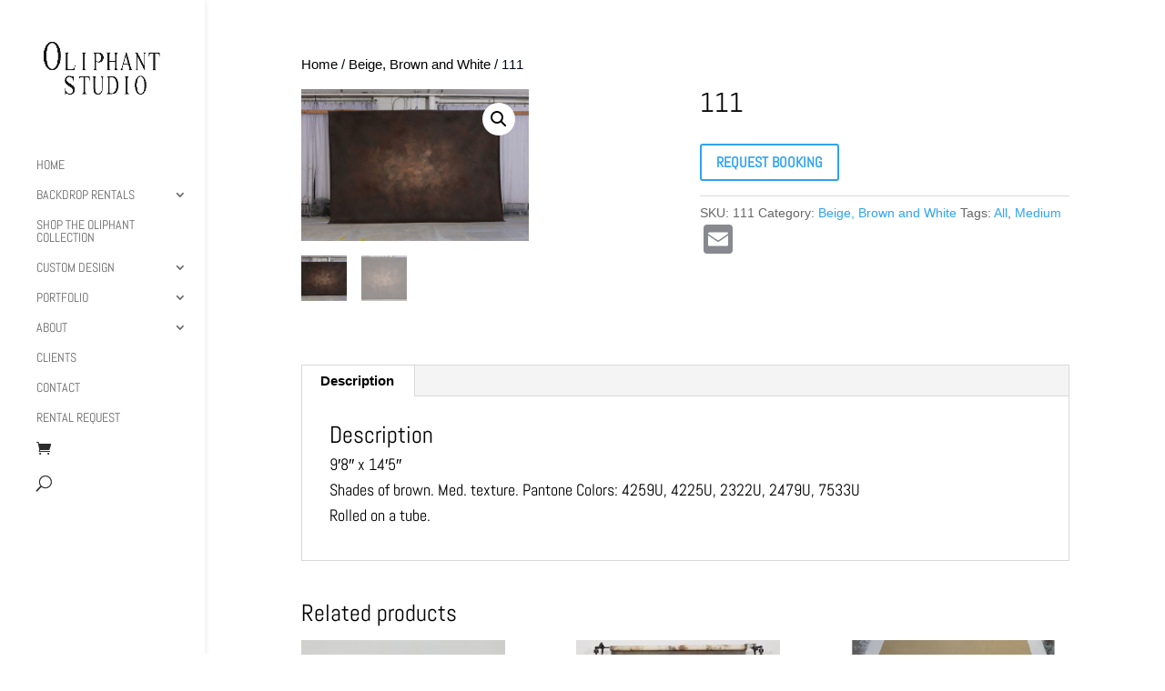

--- FILE ---
content_type: text/html; charset=UTF-8
request_url: https://oliphantstudio.com/backdrop-rentals/111/
body_size: 27297
content:
<!DOCTYPE html>
<html lang="en-US">
<head>
	<meta charset="UTF-8" />
<meta http-equiv="X-UA-Compatible" content="IE=edge">
	<link rel="pingback" href="https://oliphantstudio.com/xmlrpc.php" />

	<script type="text/javascript">
		document.documentElement.className = 'js';
	</script>

	<link rel="preconnect" href="https://fonts.gstatic.com" crossorigin /><style id="et-builder-googlefonts-cached-inline">/* Original: https://fonts.googleapis.com/css?family=Abel:regular&#038;subset=latin&#038;display=swap *//* User Agent: Mozilla/5.0 (Unknown; Linux x86_64) AppleWebKit/538.1 (KHTML, like Gecko) Safari/538.1 Daum/4.1 */@font-face {font-family: 'Abel';font-style: normal;font-weight: 400;font-display: swap;src: url(https://fonts.gstatic.com/s/abel/v18/MwQ5bhbm2POE2V9BOA.ttf) format('truetype');}/* User Agent: Mozilla/5.0 (Windows NT 6.1; WOW64; rv:27.0) Gecko/20100101 Firefox/27.0 */@font-face {font-family: 'Abel';font-style: normal;font-weight: 400;font-display: swap;src: url(https://fonts.gstatic.com/l/font?kit=MwQ5bhbm2POE2V9BOw&skey=bf47258294911e6d&v=v18) format('woff');}/* User Agent: Mozilla/5.0 (Windows NT 6.3; rv:39.0) Gecko/20100101 Firefox/39.0 */@font-face {font-family: 'Abel';font-style: normal;font-weight: 400;font-display: swap;src: url(https://fonts.gstatic.com/s/abel/v18/MwQ5bhbm2POE2V9BPQ.woff2) format('woff2');}</style><meta name='robots' content='index, follow, max-image-preview:large, max-snippet:-1, max-video-preview:-1' />

	<!-- This site is optimized with the Yoast SEO plugin v26.2 - https://yoast.com/wordpress/plugins/seo/ -->
	<title>111 - Oliphant Studios</title>
	<link rel="canonical" href="https://oliphantstudio.com/backdrop-rentals/111/" />
	<meta property="og:locale" content="en_US" />
	<meta property="og:type" content="article" />
	<meta property="og:title" content="111 - Oliphant Studios" />
	<meta property="og:description" content="9′8″ x 14′5″ Shades of brown. Med. texture. Pantone Colors: 4259U, 4225U, 2322U, 2479U, 7533U Rolled on a tube." />
	<meta property="og:url" content="https://oliphantstudio.com/backdrop-rentals/111/" />
	<meta property="og:site_name" content="Oliphant Studios" />
	<meta property="article:modified_time" content="2025-02-06T15:29:05+00:00" />
	<meta property="og:image" content="https://oliphantstudio.com/wp-content/uploads/2023/10/111.jpg" />
	<meta property="og:image:width" content="1024" />
	<meta property="og:image:height" content="683" />
	<meta property="og:image:type" content="image/jpeg" />
	<meta name="twitter:card" content="summary_large_image" />
	<meta name="twitter:label1" content="Est. reading time" />
	<meta name="twitter:data1" content="1 minute" />
	<script type="application/ld+json" class="yoast-schema-graph">{"@context":"https://schema.org","@graph":[{"@type":"WebPage","@id":"https://oliphantstudio.com/backdrop-rentals/111/","url":"https://oliphantstudio.com/backdrop-rentals/111/","name":"111 - Oliphant Studios","isPartOf":{"@id":"https://oliphantstudio.com/#website"},"primaryImageOfPage":{"@id":"https://oliphantstudio.com/backdrop-rentals/111/#primaryimage"},"image":{"@id":"https://oliphantstudio.com/backdrop-rentals/111/#primaryimage"},"thumbnailUrl":"https://oliphantstudio.com/wp-content/uploads/2023/10/111.jpg","datePublished":"2023-10-10T08:12:49+00:00","dateModified":"2025-02-06T15:29:05+00:00","breadcrumb":{"@id":"https://oliphantstudio.com/backdrop-rentals/111/#breadcrumb"},"inLanguage":"en-US","potentialAction":[{"@type":"ReadAction","target":["https://oliphantstudio.com/backdrop-rentals/111/"]}]},{"@type":"ImageObject","inLanguage":"en-US","@id":"https://oliphantstudio.com/backdrop-rentals/111/#primaryimage","url":"https://oliphantstudio.com/wp-content/uploads/2023/10/111.jpg","contentUrl":"https://oliphantstudio.com/wp-content/uploads/2023/10/111.jpg","width":1024,"height":683},{"@type":"BreadcrumbList","@id":"https://oliphantstudio.com/backdrop-rentals/111/#breadcrumb","itemListElement":[{"@type":"ListItem","position":1,"name":"Home","item":"https://oliphantstudio.com/"},{"@type":"ListItem","position":2,"name":"Rental Backdrops","item":"https://oliphantstudio.com/rental-backdrops/"},{"@type":"ListItem","position":3,"name":"111"}]},{"@type":"WebSite","@id":"https://oliphantstudio.com/#website","url":"https://oliphantstudio.com/","name":"Oliphant Studios","description":"Custom Hand Painted Photography Backdrops","publisher":{"@id":"https://oliphantstudio.com/#organization"},"potentialAction":[{"@type":"SearchAction","target":{"@type":"EntryPoint","urlTemplate":"https://oliphantstudio.com/?s={search_term_string}"},"query-input":{"@type":"PropertyValueSpecification","valueRequired":true,"valueName":"search_term_string"}}],"inLanguage":"en-US"},{"@type":"Organization","@id":"https://oliphantstudio.com/#organization","name":"Oliphant Studios","url":"https://oliphantstudio.com/","logo":{"@type":"ImageObject","inLanguage":"en-US","@id":"https://oliphantstudio.com/#/schema/logo/image/","url":"https://oliphantstudio.com/wp-content/uploads/2021/01/Studio-Logo_stacked.png","contentUrl":"https://oliphantstudio.com/wp-content/uploads/2021/01/Studio-Logo_stacked.png","width":1400,"height":705,"caption":"Oliphant Studios"},"image":{"@id":"https://oliphantstudio.com/#/schema/logo/image/"}}]}</script>
	<!-- / Yoast SEO plugin. -->


<link rel='dns-prefetch' href='//static.addtoany.com' />
<link rel='dns-prefetch' href='//cdnjs.cloudflare.com' />
<link rel="alternate" type="application/rss+xml" title="Oliphant Studios &raquo; Feed" href="https://oliphantstudio.com/feed/" />
<link rel="alternate" type="application/rss+xml" title="Oliphant Studios &raquo; Comments Feed" href="https://oliphantstudio.com/comments/feed/" />
<meta content="Oliphant Child Theme v.6.23.16120347760" name="generator"/><link rel='stylesheet' id='sbi_styles-css' href='https://oliphantstudio.com/wp-content/plugins/instagram-feed/css/sbi-styles.min.css?ver=6.10.0' type='text/css' media='all' />
<link rel='stylesheet' id='wp-block-library-css' href='https://oliphantstudio.com/wp-includes/css/dist/block-library/style.min.css?ver=6.8.3' type='text/css' media='all' />
<style id='wp-block-library-theme-inline-css' type='text/css'>
.wp-block-audio :where(figcaption){color:#555;font-size:13px;text-align:center}.is-dark-theme .wp-block-audio :where(figcaption){color:#ffffffa6}.wp-block-audio{margin:0 0 1em}.wp-block-code{border:1px solid #ccc;border-radius:4px;font-family:Menlo,Consolas,monaco,monospace;padding:.8em 1em}.wp-block-embed :where(figcaption){color:#555;font-size:13px;text-align:center}.is-dark-theme .wp-block-embed :where(figcaption){color:#ffffffa6}.wp-block-embed{margin:0 0 1em}.blocks-gallery-caption{color:#555;font-size:13px;text-align:center}.is-dark-theme .blocks-gallery-caption{color:#ffffffa6}:root :where(.wp-block-image figcaption){color:#555;font-size:13px;text-align:center}.is-dark-theme :root :where(.wp-block-image figcaption){color:#ffffffa6}.wp-block-image{margin:0 0 1em}.wp-block-pullquote{border-bottom:4px solid;border-top:4px solid;color:currentColor;margin-bottom:1.75em}.wp-block-pullquote cite,.wp-block-pullquote footer,.wp-block-pullquote__citation{color:currentColor;font-size:.8125em;font-style:normal;text-transform:uppercase}.wp-block-quote{border-left:.25em solid;margin:0 0 1.75em;padding-left:1em}.wp-block-quote cite,.wp-block-quote footer{color:currentColor;font-size:.8125em;font-style:normal;position:relative}.wp-block-quote:where(.has-text-align-right){border-left:none;border-right:.25em solid;padding-left:0;padding-right:1em}.wp-block-quote:where(.has-text-align-center){border:none;padding-left:0}.wp-block-quote.is-large,.wp-block-quote.is-style-large,.wp-block-quote:where(.is-style-plain){border:none}.wp-block-search .wp-block-search__label{font-weight:700}.wp-block-search__button{border:1px solid #ccc;padding:.375em .625em}:where(.wp-block-group.has-background){padding:1.25em 2.375em}.wp-block-separator.has-css-opacity{opacity:.4}.wp-block-separator{border:none;border-bottom:2px solid;margin-left:auto;margin-right:auto}.wp-block-separator.has-alpha-channel-opacity{opacity:1}.wp-block-separator:not(.is-style-wide):not(.is-style-dots){width:100px}.wp-block-separator.has-background:not(.is-style-dots){border-bottom:none;height:1px}.wp-block-separator.has-background:not(.is-style-wide):not(.is-style-dots){height:2px}.wp-block-table{margin:0 0 1em}.wp-block-table td,.wp-block-table th{word-break:normal}.wp-block-table :where(figcaption){color:#555;font-size:13px;text-align:center}.is-dark-theme .wp-block-table :where(figcaption){color:#ffffffa6}.wp-block-video :where(figcaption){color:#555;font-size:13px;text-align:center}.is-dark-theme .wp-block-video :where(figcaption){color:#ffffffa6}.wp-block-video{margin:0 0 1em}:root :where(.wp-block-template-part.has-background){margin-bottom:0;margin-top:0;padding:1.25em 2.375em}
</style>
<style id='global-styles-inline-css' type='text/css'>
:root{--wp--preset--aspect-ratio--square: 1;--wp--preset--aspect-ratio--4-3: 4/3;--wp--preset--aspect-ratio--3-4: 3/4;--wp--preset--aspect-ratio--3-2: 3/2;--wp--preset--aspect-ratio--2-3: 2/3;--wp--preset--aspect-ratio--16-9: 16/9;--wp--preset--aspect-ratio--9-16: 9/16;--wp--preset--color--black: #000000;--wp--preset--color--cyan-bluish-gray: #abb8c3;--wp--preset--color--white: #ffffff;--wp--preset--color--pale-pink: #f78da7;--wp--preset--color--vivid-red: #cf2e2e;--wp--preset--color--luminous-vivid-orange: #ff6900;--wp--preset--color--luminous-vivid-amber: #fcb900;--wp--preset--color--light-green-cyan: #7bdcb5;--wp--preset--color--vivid-green-cyan: #00d084;--wp--preset--color--pale-cyan-blue: #8ed1fc;--wp--preset--color--vivid-cyan-blue: #0693e3;--wp--preset--color--vivid-purple: #9b51e0;--wp--preset--gradient--vivid-cyan-blue-to-vivid-purple: linear-gradient(135deg,rgba(6,147,227,1) 0%,rgb(155,81,224) 100%);--wp--preset--gradient--light-green-cyan-to-vivid-green-cyan: linear-gradient(135deg,rgb(122,220,180) 0%,rgb(0,208,130) 100%);--wp--preset--gradient--luminous-vivid-amber-to-luminous-vivid-orange: linear-gradient(135deg,rgba(252,185,0,1) 0%,rgba(255,105,0,1) 100%);--wp--preset--gradient--luminous-vivid-orange-to-vivid-red: linear-gradient(135deg,rgba(255,105,0,1) 0%,rgb(207,46,46) 100%);--wp--preset--gradient--very-light-gray-to-cyan-bluish-gray: linear-gradient(135deg,rgb(238,238,238) 0%,rgb(169,184,195) 100%);--wp--preset--gradient--cool-to-warm-spectrum: linear-gradient(135deg,rgb(74,234,220) 0%,rgb(151,120,209) 20%,rgb(207,42,186) 40%,rgb(238,44,130) 60%,rgb(251,105,98) 80%,rgb(254,248,76) 100%);--wp--preset--gradient--blush-light-purple: linear-gradient(135deg,rgb(255,206,236) 0%,rgb(152,150,240) 100%);--wp--preset--gradient--blush-bordeaux: linear-gradient(135deg,rgb(254,205,165) 0%,rgb(254,45,45) 50%,rgb(107,0,62) 100%);--wp--preset--gradient--luminous-dusk: linear-gradient(135deg,rgb(255,203,112) 0%,rgb(199,81,192) 50%,rgb(65,88,208) 100%);--wp--preset--gradient--pale-ocean: linear-gradient(135deg,rgb(255,245,203) 0%,rgb(182,227,212) 50%,rgb(51,167,181) 100%);--wp--preset--gradient--electric-grass: linear-gradient(135deg,rgb(202,248,128) 0%,rgb(113,206,126) 100%);--wp--preset--gradient--midnight: linear-gradient(135deg,rgb(2,3,129) 0%,rgb(40,116,252) 100%);--wp--preset--font-size--small: 13px;--wp--preset--font-size--medium: 20px;--wp--preset--font-size--large: 36px;--wp--preset--font-size--x-large: 42px;--wp--preset--spacing--20: 0.44rem;--wp--preset--spacing--30: 0.67rem;--wp--preset--spacing--40: 1rem;--wp--preset--spacing--50: 1.5rem;--wp--preset--spacing--60: 2.25rem;--wp--preset--spacing--70: 3.38rem;--wp--preset--spacing--80: 5.06rem;--wp--preset--shadow--natural: 6px 6px 9px rgba(0, 0, 0, 0.2);--wp--preset--shadow--deep: 12px 12px 50px rgba(0, 0, 0, 0.4);--wp--preset--shadow--sharp: 6px 6px 0px rgba(0, 0, 0, 0.2);--wp--preset--shadow--outlined: 6px 6px 0px -3px rgba(255, 255, 255, 1), 6px 6px rgba(0, 0, 0, 1);--wp--preset--shadow--crisp: 6px 6px 0px rgba(0, 0, 0, 1);}:root { --wp--style--global--content-size: 823px;--wp--style--global--wide-size: 1080px; }:where(body) { margin: 0; }.wp-site-blocks > .alignleft { float: left; margin-right: 2em; }.wp-site-blocks > .alignright { float: right; margin-left: 2em; }.wp-site-blocks > .aligncenter { justify-content: center; margin-left: auto; margin-right: auto; }:where(.is-layout-flex){gap: 0.5em;}:where(.is-layout-grid){gap: 0.5em;}.is-layout-flow > .alignleft{float: left;margin-inline-start: 0;margin-inline-end: 2em;}.is-layout-flow > .alignright{float: right;margin-inline-start: 2em;margin-inline-end: 0;}.is-layout-flow > .aligncenter{margin-left: auto !important;margin-right: auto !important;}.is-layout-constrained > .alignleft{float: left;margin-inline-start: 0;margin-inline-end: 2em;}.is-layout-constrained > .alignright{float: right;margin-inline-start: 2em;margin-inline-end: 0;}.is-layout-constrained > .aligncenter{margin-left: auto !important;margin-right: auto !important;}.is-layout-constrained > :where(:not(.alignleft):not(.alignright):not(.alignfull)){max-width: var(--wp--style--global--content-size);margin-left: auto !important;margin-right: auto !important;}.is-layout-constrained > .alignwide{max-width: var(--wp--style--global--wide-size);}body .is-layout-flex{display: flex;}.is-layout-flex{flex-wrap: wrap;align-items: center;}.is-layout-flex > :is(*, div){margin: 0;}body .is-layout-grid{display: grid;}.is-layout-grid > :is(*, div){margin: 0;}body{padding-top: 0px;padding-right: 0px;padding-bottom: 0px;padding-left: 0px;}:root :where(.wp-element-button, .wp-block-button__link){background-color: #32373c;border-width: 0;color: #fff;font-family: inherit;font-size: inherit;line-height: inherit;padding: calc(0.667em + 2px) calc(1.333em + 2px);text-decoration: none;}.has-black-color{color: var(--wp--preset--color--black) !important;}.has-cyan-bluish-gray-color{color: var(--wp--preset--color--cyan-bluish-gray) !important;}.has-white-color{color: var(--wp--preset--color--white) !important;}.has-pale-pink-color{color: var(--wp--preset--color--pale-pink) !important;}.has-vivid-red-color{color: var(--wp--preset--color--vivid-red) !important;}.has-luminous-vivid-orange-color{color: var(--wp--preset--color--luminous-vivid-orange) !important;}.has-luminous-vivid-amber-color{color: var(--wp--preset--color--luminous-vivid-amber) !important;}.has-light-green-cyan-color{color: var(--wp--preset--color--light-green-cyan) !important;}.has-vivid-green-cyan-color{color: var(--wp--preset--color--vivid-green-cyan) !important;}.has-pale-cyan-blue-color{color: var(--wp--preset--color--pale-cyan-blue) !important;}.has-vivid-cyan-blue-color{color: var(--wp--preset--color--vivid-cyan-blue) !important;}.has-vivid-purple-color{color: var(--wp--preset--color--vivid-purple) !important;}.has-black-background-color{background-color: var(--wp--preset--color--black) !important;}.has-cyan-bluish-gray-background-color{background-color: var(--wp--preset--color--cyan-bluish-gray) !important;}.has-white-background-color{background-color: var(--wp--preset--color--white) !important;}.has-pale-pink-background-color{background-color: var(--wp--preset--color--pale-pink) !important;}.has-vivid-red-background-color{background-color: var(--wp--preset--color--vivid-red) !important;}.has-luminous-vivid-orange-background-color{background-color: var(--wp--preset--color--luminous-vivid-orange) !important;}.has-luminous-vivid-amber-background-color{background-color: var(--wp--preset--color--luminous-vivid-amber) !important;}.has-light-green-cyan-background-color{background-color: var(--wp--preset--color--light-green-cyan) !important;}.has-vivid-green-cyan-background-color{background-color: var(--wp--preset--color--vivid-green-cyan) !important;}.has-pale-cyan-blue-background-color{background-color: var(--wp--preset--color--pale-cyan-blue) !important;}.has-vivid-cyan-blue-background-color{background-color: var(--wp--preset--color--vivid-cyan-blue) !important;}.has-vivid-purple-background-color{background-color: var(--wp--preset--color--vivid-purple) !important;}.has-black-border-color{border-color: var(--wp--preset--color--black) !important;}.has-cyan-bluish-gray-border-color{border-color: var(--wp--preset--color--cyan-bluish-gray) !important;}.has-white-border-color{border-color: var(--wp--preset--color--white) !important;}.has-pale-pink-border-color{border-color: var(--wp--preset--color--pale-pink) !important;}.has-vivid-red-border-color{border-color: var(--wp--preset--color--vivid-red) !important;}.has-luminous-vivid-orange-border-color{border-color: var(--wp--preset--color--luminous-vivid-orange) !important;}.has-luminous-vivid-amber-border-color{border-color: var(--wp--preset--color--luminous-vivid-amber) !important;}.has-light-green-cyan-border-color{border-color: var(--wp--preset--color--light-green-cyan) !important;}.has-vivid-green-cyan-border-color{border-color: var(--wp--preset--color--vivid-green-cyan) !important;}.has-pale-cyan-blue-border-color{border-color: var(--wp--preset--color--pale-cyan-blue) !important;}.has-vivid-cyan-blue-border-color{border-color: var(--wp--preset--color--vivid-cyan-blue) !important;}.has-vivid-purple-border-color{border-color: var(--wp--preset--color--vivid-purple) !important;}.has-vivid-cyan-blue-to-vivid-purple-gradient-background{background: var(--wp--preset--gradient--vivid-cyan-blue-to-vivid-purple) !important;}.has-light-green-cyan-to-vivid-green-cyan-gradient-background{background: var(--wp--preset--gradient--light-green-cyan-to-vivid-green-cyan) !important;}.has-luminous-vivid-amber-to-luminous-vivid-orange-gradient-background{background: var(--wp--preset--gradient--luminous-vivid-amber-to-luminous-vivid-orange) !important;}.has-luminous-vivid-orange-to-vivid-red-gradient-background{background: var(--wp--preset--gradient--luminous-vivid-orange-to-vivid-red) !important;}.has-very-light-gray-to-cyan-bluish-gray-gradient-background{background: var(--wp--preset--gradient--very-light-gray-to-cyan-bluish-gray) !important;}.has-cool-to-warm-spectrum-gradient-background{background: var(--wp--preset--gradient--cool-to-warm-spectrum) !important;}.has-blush-light-purple-gradient-background{background: var(--wp--preset--gradient--blush-light-purple) !important;}.has-blush-bordeaux-gradient-background{background: var(--wp--preset--gradient--blush-bordeaux) !important;}.has-luminous-dusk-gradient-background{background: var(--wp--preset--gradient--luminous-dusk) !important;}.has-pale-ocean-gradient-background{background: var(--wp--preset--gradient--pale-ocean) !important;}.has-electric-grass-gradient-background{background: var(--wp--preset--gradient--electric-grass) !important;}.has-midnight-gradient-background{background: var(--wp--preset--gradient--midnight) !important;}.has-small-font-size{font-size: var(--wp--preset--font-size--small) !important;}.has-medium-font-size{font-size: var(--wp--preset--font-size--medium) !important;}.has-large-font-size{font-size: var(--wp--preset--font-size--large) !important;}.has-x-large-font-size{font-size: var(--wp--preset--font-size--x-large) !important;}
:where(.wp-block-post-template.is-layout-flex){gap: 1.25em;}:where(.wp-block-post-template.is-layout-grid){gap: 1.25em;}
:where(.wp-block-columns.is-layout-flex){gap: 2em;}:where(.wp-block-columns.is-layout-grid){gap: 2em;}
:root :where(.wp-block-pullquote){font-size: 1.5em;line-height: 1.6;}
</style>
<link rel='stylesheet' id='contact-form-7-css' href='https://oliphantstudio.com/wp-content/plugins/contact-form-7/includes/css/styles.css?ver=6.1.4' type='text/css' media='all' />
<link rel='stylesheet' id='foobox-free-min-css' href='https://oliphantstudio.com/wp-content/plugins/foobox-image-lightbox/free/css/foobox.free.min.css?ver=2.7.35' type='text/css' media='all' />
<link rel='stylesheet' id='photocrati-image_protection-css-css' href='https://oliphantstudio.com/wp-content/plugins/nextgen-gallery-plus/static/Display/ImageProtection/style.css?ver=6.8.3' type='text/css' media='all' />
<style id='rcgb-frontend-inline-css' type='text/css'>
	:root{
	--rcgb-gap: 0.5rem;

	/* Justified layout targets */
	--rcgb-target-row-h: 260px;
	--rcgb-min-row-h: 200px;
	--rcgb-max-row-h: 340px;
}

/* Justified flex gallery container */
.rcgb-gallery{
display: flex;
flex-wrap: wrap;
gap: var(--rcgb-gap);
align-items: flex-start;
}

/* Tile: JS applies width/height per item */
.rcgb-item{
position: relative;
display: block;
border-radius: 10px;
overflow: hidden;
background: #f3f4f6;
cursor: pointer;

/* Fallback before JS runs */
height: var(--rcgb-target-row-h);
width: auto;
flex: 0 0 auto;
}

/* Image fills wrapper; wrapper matches aspect ratio => no crop in practice */
.rcgb-item img{
width: 100%;
height: 100%;
display: block;
object-fit: cover;
object-position: center top;
}

/* Breakpoints (tune target height per container width indirectly via JS maxItemsPerRow) */
@media (max-width: 1199px){
:root{ --rcgb-target-row-h: 240px; --rcgb-min-row-h: 190px; --rcgb-max-row-h: 320px; }
}
@media (max-width: 991px){
:root{ --rcgb-target-row-h: 220px; --rcgb-min-row-h: 175px; --rcgb-max-row-h: 300px; }
}
@media (max-width: 767px){
:root{ --rcgb-target-row-h: 200px; --rcgb-min-row-h: 160px; --rcgb-max-row-h: 280px; }
}
@media (max-width: 520px){
:root{ --rcgb-target-row-h: 180px; --rcgb-min-row-h: 145px; --rcgb-max-row-h: 260px; }
}

/* Hover overlay (only visible when content exists) */
.rcgb-overlay{
position: absolute;
inset: 0;
display: flex;
align-items: flex-end;
justify-content: flex-start;
padding: 8px;
background: linear-gradient(to top, rgba(0,0,0,0.65), rgba(0,0,0,0.05));
opacity: 0;
transition: opacity 160ms ease-in-out;
}
.rcgb-overlay.has-content{ opacity: 0; }
.rcgb-item:hover .rcgb-overlay.has-content{ opacity: 1; }

.rcgb-meta{
color: #fff;
font-size: 0.72rem;
line-height: 1.15;
max-width: 100%;
word-wrap: break-word;
}
.rcgb-meta .rcgb-title{ font-weight: 600; }
.rcgb-meta .rcgb-photographer{ opacity: 0.95; margin-top: 2px; }

/* Lightbox */
.rcgb-lightbox{
position: fixed;
inset: 0;
z-index: 99999;
display: none;
background: rgba(0,0,0,0.86);
}
.rcgb-lightbox.is-open{ display: block; }
.rcgb-lightbox-inner{
position: absolute;
inset: 0;
display: flex;
flex-direction: column;
}
.rcgb-lightbox-top{
display: flex;
justify-content: flex-end;
align-items: center;
padding: 14px;
gap: 10px;
}
.rcgb-lightbox-btn{
appearance: none;
border: 1px solid rgba(255,255,255,0.25);
background: rgba(0,0,0,0.25);
color: #fff;
padding: 8px 10px;
border-radius: 10px;
cursor: pointer;
font-size: 14px;
line-height: 1;
}
.rcgb-lightbox-btn:hover{ border-color: rgba(255,255,255,0.55); }
.rcgb-lightbox-stage{
flex: 1;
display: flex;
align-items: center;
justify-content: center;
padding: 10px 14px 18px;
gap: 10px;
}
.rcgb-lightbox-nav{
appearance: none;
border: none;
background: transparent;
color: #fff;
cursor: pointer;
font-size: 34px;
line-height: 1;
padding: 10px 12px;
opacity: 0.9;
user-select: none;
}
.rcgb-lightbox-nav:hover{ opacity: 1; }
.rcgb-lightbox-figure{
max-width: min(1100px, 92vw);
max-height: 78vh;
display: flex;
flex-direction: column;
align-items: center;
gap: 10px;
}
.rcgb-lightbox-img{
max-width: 100%;
max-height: 70vh;
border-radius: 12px;
display: block;
}
.rcgb-lightbox-caption{
color: rgba(255,255,255,0.92);
font-size: 13px;
line-height: 1.3;
text-align: center;
max-width: 80ch;
padding: 0 10px;
}
.rcgb-item { box-sizing: border-box; }
.rcgb-item img { box-sizing: border-box; }
/* Optional, used only as a last resort: max 2% horizontal crop (centered) */
.rcgb-item.rcgb-crop-x2 img{
transform: scaleX(1.02);
transform-origin: center center;
}
/* Mobile/Tablet: force single-column stack */
@media (max-width: 991px){
.rcgb-gallery{
flex-direction: column;
flex-wrap: nowrap;
}

/* Override JS mosaic sizing */
.rcgb-item{
width: 100% !important;
flex: 0 0 100% !important;
height: auto !important;
}

/* Let image define height naturally */
.rcgb-item img{
height: auto !important;
width: 100% !important;
object-fit: cover; /* keep your current look */
}
}

</style>
<link rel='stylesheet' id='photoswipe-css' href='https://oliphantstudio.com/wp-content/plugins/woocommerce/assets/css/photoswipe/photoswipe.min.css?ver=10.3.7' type='text/css' media='all' />
<link rel='stylesheet' id='photoswipe-default-skin-css' href='https://oliphantstudio.com/wp-content/plugins/woocommerce/assets/css/photoswipe/default-skin/default-skin.min.css?ver=10.3.7' type='text/css' media='all' />
<link rel='stylesheet' id='woocommerce-layout-css' href='https://oliphantstudio.com/wp-content/plugins/woocommerce/assets/css/woocommerce-layout.css?ver=10.3.7' type='text/css' media='all' />
<link rel='stylesheet' id='woocommerce-smallscreen-css' href='https://oliphantstudio.com/wp-content/plugins/woocommerce/assets/css/woocommerce-smallscreen.css?ver=10.3.7' type='text/css' media='only screen and (max-width: 768px)' />
<link rel='stylesheet' id='woocommerce-general-css' href='https://oliphantstudio.com/wp-content/plugins/woocommerce/assets/css/woocommerce.css?ver=10.3.7' type='text/css' media='all' />
<style id='woocommerce-inline-inline-css' type='text/css'>
.woocommerce form .form-row .required { visibility: visible; }
</style>
<link rel='stylesheet' id='brands-styles-css' href='https://oliphantstudio.com/wp-content/plugins/woocommerce/assets/css/brands.css?ver=10.3.7' type='text/css' media='all' />
<link rel='stylesheet' id='modula-divi-styles-css' href='https://oliphantstudio.com/wp-content/plugins/modula-best-grid-gallery/includes/divi-extension/styles/style.min.css' type='text/css' media='all' />
<link rel='stylesheet' id='addtoany-css' href='https://oliphantstudio.com/wp-content/plugins/add-to-any/addtoany.min.css?ver=1.16' type='text/css' media='all' />
<link rel='stylesheet' id='modula-css' href='https://oliphantstudio.com/wp-content/plugins/modula-best-grid-gallery/assets/css/front.css?ver=2.13.6' type='text/css' media='all' />
<link rel='stylesheet' id='modula-pro-effects-css' href='https://oliphantstudio.com/wp-content/plugins/modula/assets/js/misc/effects.css?ver=2.8.22' type='text/css' media='all' />
<link rel='stylesheet' id='modula-pro-bnb-css' href='https://oliphantstudio.com/wp-content/plugins/modula/assets/js/misc/modula-pro.css?ver=2.8.22' type='text/css' media='all' />
<link rel='stylesheet' id='divi-style-parent-css' href='https://oliphantstudio.com/wp-content/themes/Divi/style-static.min.css?ver=4.27.5' type='text/css' media='all' />
<link rel='stylesheet' id='divi-style-css' href='https://oliphantstudio.com/wp-content/themes/Divi-child/style.css?ver=6.23.16120347760' type='text/css' media='all' />
<script type="text/javascript" id="addtoany-core-js-before">
/* <![CDATA[ */
window.a2a_config=window.a2a_config||{};a2a_config.callbacks=[];a2a_config.overlays=[];a2a_config.templates={};
/* ]]> */
</script>
<script type="text/javascript" defer src="https://static.addtoany.com/menu/page.js" id="addtoany-core-js"></script>
<script type="text/javascript" src="https://oliphantstudio.com/wp-content/plugins/jquery-updater/js/jquery-3.7.1.min.js?ver=3.7.1" id="jquery-core-js"></script>
<script type="text/javascript" src="https://oliphantstudio.com/wp-content/plugins/jquery-updater/js/jquery-migrate-3.5.2.min.js?ver=3.5.2" id="jquery-migrate-js"></script>
<script type="text/javascript" defer src="https://oliphantstudio.com/wp-content/plugins/add-to-any/addtoany.min.js?ver=1.1" id="addtoany-jquery-js"></script>
<script type="text/javascript" id="image-watermark-no-right-click-js-before">
/* <![CDATA[ */
var iwArgsNoRightClick = {"rightclick":"Y","draganddrop":"Y","devtools":"Y","enableToast":"Y","toastMessage":"This content is protected"};
/* ]]> */
</script>
<script type="text/javascript" src="https://oliphantstudio.com/wp-content/plugins/image-watermark/js/no-right-click.js?ver=2.0.2" id="image-watermark-no-right-click-js"></script>
<script type="text/javascript" src="https://oliphantstudio.com/wp-content/plugins/nextgen-gallery-plus/static/Display/ImageProtection/pressure.js?ver=6.8.3" id="pressure-js"></script>
<script type="text/javascript" id="photocrati-image_protection-js-js-extra">
/* <![CDATA[ */
var photocrati_image_protection_global = {"enabled":"1"};
/* ]]> */
</script>
<script type="text/javascript" src="https://oliphantstudio.com/wp-content/plugins/nextgen-gallery-plus/static/Display/ImageProtection/main.js?ver=2.2.0" id="photocrati-image_protection-js-js"></script>
<script type="text/javascript" src="https://oliphantstudio.com/wp-content/plugins/woocommerce/assets/js/jquery-blockui/jquery.blockUI.min.js?ver=2.7.0-wc.10.3.7" id="wc-jquery-blockui-js" defer="defer" data-wp-strategy="defer"></script>
<script type="text/javascript" id="wc-add-to-cart-js-extra">
/* <![CDATA[ */
var wc_add_to_cart_params = {"ajax_url":"\/wp-admin\/admin-ajax.php","wc_ajax_url":"\/?wc-ajax=%%endpoint%%","i18n_view_cart":"View cart","cart_url":"\/checkout-form","is_cart":"","cart_redirect_after_add":"no"};
/* ]]> */
</script>
<script type="text/javascript" src="https://oliphantstudio.com/wp-content/plugins/woocommerce/assets/js/frontend/add-to-cart.min.js?ver=10.3.7" id="wc-add-to-cart-js" defer="defer" data-wp-strategy="defer"></script>
<script type="text/javascript" src="https://oliphantstudio.com/wp-content/plugins/woocommerce/assets/js/zoom/jquery.zoom.min.js?ver=1.7.21-wc.10.3.7" id="wc-zoom-js" defer="defer" data-wp-strategy="defer"></script>
<script type="text/javascript" src="https://oliphantstudio.com/wp-content/plugins/woocommerce/assets/js/flexslider/jquery.flexslider.min.js?ver=2.7.2-wc.10.3.7" id="wc-flexslider-js" defer="defer" data-wp-strategy="defer"></script>
<script type="text/javascript" src="https://oliphantstudio.com/wp-content/plugins/woocommerce/assets/js/photoswipe/photoswipe.min.js?ver=4.1.1-wc.10.3.7" id="wc-photoswipe-js" defer="defer" data-wp-strategy="defer"></script>
<script type="text/javascript" src="https://oliphantstudio.com/wp-content/plugins/woocommerce/assets/js/photoswipe/photoswipe-ui-default.min.js?ver=4.1.1-wc.10.3.7" id="wc-photoswipe-ui-default-js" defer="defer" data-wp-strategy="defer"></script>
<script type="text/javascript" id="wc-single-product-js-extra">
/* <![CDATA[ */
var wc_single_product_params = {"i18n_required_rating_text":"Please select a rating","i18n_rating_options":["1 of 5 stars","2 of 5 stars","3 of 5 stars","4 of 5 stars","5 of 5 stars"],"i18n_product_gallery_trigger_text":"View full-screen image gallery","review_rating_required":"yes","flexslider":{"rtl":false,"animation":"slide","smoothHeight":true,"directionNav":false,"controlNav":"thumbnails","slideshow":false,"animationSpeed":500,"animationLoop":false,"allowOneSlide":false},"zoom_enabled":"1","zoom_options":[],"photoswipe_enabled":"1","photoswipe_options":{"shareEl":false,"closeOnScroll":false,"history":false,"hideAnimationDuration":0,"showAnimationDuration":0},"flexslider_enabled":"1"};
/* ]]> */
</script>
<script type="text/javascript" src="https://oliphantstudio.com/wp-content/plugins/woocommerce/assets/js/frontend/single-product.min.js?ver=10.3.7" id="wc-single-product-js" defer="defer" data-wp-strategy="defer"></script>
<script type="text/javascript" src="https://oliphantstudio.com/wp-content/plugins/woocommerce/assets/js/js-cookie/js.cookie.min.js?ver=2.1.4-wc.10.3.7" id="wc-js-cookie-js" defer="defer" data-wp-strategy="defer"></script>
<script type="text/javascript" id="woocommerce-js-extra">
/* <![CDATA[ */
var woocommerce_params = {"ajax_url":"\/wp-admin\/admin-ajax.php","wc_ajax_url":"\/?wc-ajax=%%endpoint%%","i18n_password_show":"Show password","i18n_password_hide":"Hide password"};
/* ]]> */
</script>
<script type="text/javascript" src="https://oliphantstudio.com/wp-content/plugins/woocommerce/assets/js/frontend/woocommerce.min.js?ver=10.3.7" id="woocommerce-js" defer="defer" data-wp-strategy="defer"></script>
<script type="text/javascript" src="https://oliphantstudio.com/wp-content/themes/Divi-child/custom_script.js?v=82.0&amp;ver=6.8.3" id="custom-script-js"></script>
<script type="text/javascript" id="foobox-free-min-js-before">
/* <![CDATA[ */
/* Run FooBox FREE (v2.7.35) */
var FOOBOX = window.FOOBOX = {
	ready: true,
	disableOthers: false,
	o: {wordpress: { enabled: true }, countMessage:'image %index of %total', captions: { dataTitle: ["captionTitle","title","elementorLightboxTitle"], dataDesc: ["captionDesc","description","elementorLightboxDescription"] }, rel: '', excludes:'.fbx-link,.nofoobox,.nolightbox,a[href*="pinterest.com/pin/create/button/"]', affiliate : { enabled: false }},
	selectors: [
		".foogallery-container.foogallery-lightbox-foobox", ".foogallery-container.foogallery-lightbox-foobox-free", ".gallery", ".wp-block-gallery", ".wp-caption", ".wp-block-image", "a:has(img[class*=wp-image-])", ".foobox"
	],
	pre: function( $ ){
		// Custom JavaScript (Pre)
		
	},
	post: function( $ ){
		// Custom JavaScript (Post)
		
		// Custom Captions Code
		
	},
	custom: function( $ ){
		// Custom Extra JS
		
	}
};
/* ]]> */
</script>
<script type="text/javascript" src="https://oliphantstudio.com/wp-content/plugins/foobox-image-lightbox/free/js/foobox.free.min.js?ver=2.7.35" id="foobox-free-min-js"></script>
<link rel="https://api.w.org/" href="https://oliphantstudio.com/wp-json/" /><link rel="alternate" title="JSON" type="application/json" href="https://oliphantstudio.com/wp-json/wp/v2/product/17081" /><link rel="EditURI" type="application/rsd+xml" title="RSD" href="https://oliphantstudio.com/xmlrpc.php?rsd" />
<meta name="generator" content="WordPress 6.8.3" />
<meta name="generator" content="WooCommerce 10.3.7" />
<link rel='shortlink' href='https://oliphantstudio.com/?p=17081' />
<link rel="alternate" title="oEmbed (JSON)" type="application/json+oembed" href="https://oliphantstudio.com/wp-json/oembed/1.0/embed?url=https%3A%2F%2Foliphantstudio.com%2Fbackdrop-rentals%2F111%2F" />
<link rel="alternate" title="oEmbed (XML)" type="text/xml+oembed" href="https://oliphantstudio.com/wp-json/oembed/1.0/embed?url=https%3A%2F%2Foliphantstudio.com%2Fbackdrop-rentals%2F111%2F&#038;format=xml" />
<meta name="viewport" content="width=device-width, initial-scale=1.0, maximum-scale=1.0, user-scalable=0" />	<noscript><style>.woocommerce-product-gallery{ opacity: 1 !important; }</style></noscript>
	<meta name="generator" content="Elementor 3.32.5; features: e_font_icon_svg, additional_custom_breakpoints; settings: css_print_method-external, google_font-enabled, font_display-swap">
			<style>
				.e-con.e-parent:nth-of-type(n+4):not(.e-lazyloaded):not(.e-no-lazyload),
				.e-con.e-parent:nth-of-type(n+4):not(.e-lazyloaded):not(.e-no-lazyload) * {
					background-image: none !important;
				}
				@media screen and (max-height: 1024px) {
					.e-con.e-parent:nth-of-type(n+3):not(.e-lazyloaded):not(.e-no-lazyload),
					.e-con.e-parent:nth-of-type(n+3):not(.e-lazyloaded):not(.e-no-lazyload) * {
						background-image: none !important;
					}
				}
				@media screen and (max-height: 640px) {
					.e-con.e-parent:nth-of-type(n+2):not(.e-lazyloaded):not(.e-no-lazyload),
					.e-con.e-parent:nth-of-type(n+2):not(.e-lazyloaded):not(.e-no-lazyload) * {
						background-image: none !important;
					}
				}
			</style>
			<style type="text/css" id="custom-background-css">
body.custom-background { background-color: #ffffff; }
</style>
	<link rel="icon" href="https://oliphantstudio.com/wp-content/uploads/2021/01/cropped-favicon_512-32x32.jpg" sizes="32x32" />
<link rel="icon" href="https://oliphantstudio.com/wp-content/uploads/2021/01/cropped-favicon_512-192x192.jpg" sizes="192x192" />
<link rel="apple-touch-icon" href="https://oliphantstudio.com/wp-content/uploads/2021/01/cropped-favicon_512-180x180.jpg" />
<meta name="msapplication-TileImage" content="https://oliphantstudio.com/wp-content/uploads/2021/01/cropped-favicon_512-270x270.jpg" />
<style id="et-divi-customizer-global-cached-inline-styles">body,.et_pb_column_1_2 .et_quote_content blockquote cite,.et_pb_column_1_2 .et_link_content a.et_link_main_url,.et_pb_column_1_3 .et_quote_content blockquote cite,.et_pb_column_3_8 .et_quote_content blockquote cite,.et_pb_column_1_4 .et_quote_content blockquote cite,.et_pb_blog_grid .et_quote_content blockquote cite,.et_pb_column_1_3 .et_link_content a.et_link_main_url,.et_pb_column_3_8 .et_link_content a.et_link_main_url,.et_pb_column_1_4 .et_link_content a.et_link_main_url,.et_pb_blog_grid .et_link_content a.et_link_main_url,body .et_pb_bg_layout_light .et_pb_post p,body .et_pb_bg_layout_dark .et_pb_post p{font-size:15px}.et_pb_slide_content,.et_pb_best_value{font-size:17px}body{color:#020719}h1,h2,h3,h4,h5,h6{color:#000000}a{color:#000000}.nav li ul{border-color:#000000}.et_secondary_nav_enabled #page-container #top-header{background-color:#000000!important}#et-secondary-nav li ul{background-color:#000000}.et_header_style_centered .mobile_nav .select_page,.et_header_style_split .mobile_nav .select_page,.et_nav_text_color_light #top-menu>li>a,.et_nav_text_color_dark #top-menu>li>a,#top-menu a,.et_mobile_menu li a,.et_nav_text_color_light .et_mobile_menu li a,.et_nav_text_color_dark .et_mobile_menu li a,#et_search_icon:before,.et_search_form_container input,span.et_close_search_field:after,#et-top-navigation .et-cart-info{color:rgba(0,0,0,0.44)}.et_search_form_container input::-moz-placeholder{color:rgba(0,0,0,0.44)}.et_search_form_container input::-webkit-input-placeholder{color:rgba(0,0,0,0.44)}.et_search_form_container input:-ms-input-placeholder{color:rgba(0,0,0,0.44)}#top-menu li a,.et_search_form_container input{font-weight:normal;font-style:normal;text-transform:uppercase;text-decoration:none}.et_search_form_container input::-moz-placeholder{font-weight:normal;font-style:normal;text-transform:uppercase;text-decoration:none}.et_search_form_container input::-webkit-input-placeholder{font-weight:normal;font-style:normal;text-transform:uppercase;text-decoration:none}.et_search_form_container input:-ms-input-placeholder{font-weight:normal;font-style:normal;text-transform:uppercase;text-decoration:none}#top-menu li.current-menu-ancestor>a,#top-menu li.current-menu-item>a,#top-menu li.current_page_item>a{color:#000000}#main-footer{background-color:#f4f4f4}#footer-widgets .footer-widget a,#footer-widgets .footer-widget li a,#footer-widgets .footer-widget li a:hover{color:#0a0a0a}.footer-widget{color:#000000}#main-footer .footer-widget h4,#main-footer .widget_block h1,#main-footer .widget_block h2,#main-footer .widget_block h3,#main-footer .widget_block h4,#main-footer .widget_block h5,#main-footer .widget_block h6{color:#000000}.footer-widget li:before{border-color:#000000}#footer-widgets .footer-widget li:before{top:9.75px}.bottom-nav,.bottom-nav a,.bottom-nav li.current-menu-item a{color:#000000}#et-footer-nav .bottom-nav li.current-menu-item a{color:#000000}.bottom-nav{letter-spacing:2px}#footer-bottom{background-color:#cccccc}#footer-info,#footer-info a{color:#000000}body .et_pb_bg_layout_light.et_pb_button:hover,body .et_pb_bg_layout_light .et_pb_button:hover,body .et_pb_button:hover{letter-spacing:4px}.woocommerce a.button.alt:hover,.woocommerce-page a.button.alt:hover,.woocommerce button.button.alt:hover,.woocommerce button.button.alt.disabled:hover,.woocommerce-page button.button.alt:hover,.woocommerce-page button.button.alt.disabled:hover,.woocommerce input.button.alt:hover,.woocommerce-page input.button.alt:hover,.woocommerce #respond input#submit.alt:hover,.woocommerce-page #respond input#submit.alt:hover,.woocommerce #content input.button.alt:hover,.woocommerce-page #content input.button.alt:hover,.woocommerce a.button:hover,.woocommerce-page a.button:hover,.woocommerce button.button:hover,.woocommerce-page button.button:hover,.woocommerce input.button:hover,.woocommerce-page input.button:hover,.woocommerce #respond input#submit:hover,.woocommerce-page #respond input#submit:hover,.woocommerce #content input.button:hover,.woocommerce-page #content input.button:hover{letter-spacing:4px}@media only screen and (min-width:981px){#logo{max-height:100%}.et_pb_svg_logo #logo{height:100%}#main-header .logo_container{width:100%}.et_header_style_centered #main-header .logo_container,.et_header_style_split #main-header .logo_container{margin:0 auto}.et_header_style_left .et-fixed-header #et-top-navigation,.et_header_style_split .et-fixed-header #et-top-navigation{padding:150px 0 0 0}.et_header_style_left .et-fixed-header #et-top-navigation nav>ul>li>a,.et_header_style_split .et-fixed-header #et-top-navigation nav>ul>li>a{padding-bottom:150px}.et_header_style_centered header#main-header.et-fixed-header .logo_container{height:300px}.et_header_style_split #main-header.et-fixed-header .centered-inline-logo-wrap{width:300px;margin:-300px 0}.et_header_style_split .et-fixed-header .centered-inline-logo-wrap #logo{max-height:300px}.et_pb_svg_logo.et_header_style_split .et-fixed-header .centered-inline-logo-wrap #logo{height:300px}.et_header_style_slide .et-fixed-header #et-top-navigation,.et_header_style_fullscreen .et-fixed-header #et-top-navigation{padding:141px 0 141px 0!important}.et_fixed_nav #page-container .et-fixed-header#top-header{background-color:#000000!important}.et_fixed_nav #page-container .et-fixed-header#top-header #et-secondary-nav li ul{background-color:#000000}.et-fixed-header #top-menu a,.et-fixed-header #et_search_icon:before,.et-fixed-header #et_top_search .et-search-form input,.et-fixed-header .et_search_form_container input,.et-fixed-header .et_close_search_field:after,.et-fixed-header #et-top-navigation .et-cart-info{color:rgba(0,0,0,0.59)!important}.et-fixed-header .et_search_form_container input::-moz-placeholder{color:rgba(0,0,0,0.59)!important}.et-fixed-header .et_search_form_container input::-webkit-input-placeholder{color:rgba(0,0,0,0.59)!important}.et-fixed-header .et_search_form_container input:-ms-input-placeholder{color:rgba(0,0,0,0.59)!important}.et-fixed-header #top-menu li.current-menu-ancestor>a,.et-fixed-header #top-menu li.current-menu-item>a,.et-fixed-header #top-menu li.current_page_item>a{color:#000000!important}}@media only screen and (min-width:1350px){.et_pb_row{padding:27px 0}.et_pb_section{padding:54px 0}.single.et_pb_pagebuilder_layout.et_full_width_page .et_post_meta_wrapper{padding-top:81px}.et_pb_fullwidth_section{padding:0}}	h1,h2,h3,h4,h5,h6{font-family:'Abel',Helvetica,Arial,Lucida,sans-serif}body,input,textarea,select{font-family:'Muli',sans-serif}#main-header,#et-top-navigation{font-family:'Abel',Helvetica,Arial,Lucida,sans-serif}ul#mobile_menu{border-top:#000 solid}.mobile_menu_bar::before{color:black}.js-shave-char{display:none!important}.js-shave{display:inline!important}figure.ngg-figure .nggc-body p{color:white!important;line-height:20px!important}@media (min-width:50em){.sl-wrapper .sl-navigation button.sl-prev{left:246px;font-size:3rem}}#responsive-form{max-width:600px;margin:0 auto;width:100%}.form-row{width:100%}.column-half,.column-full{float:left;position:relative;padding:0.65rem;width:100%;-webkit-box-sizing:border-box;-moz-box-sizing:border-box;box-sizing:border-box}.clearfix:after{content:"";display:table;clear:both}@media only screen and (min-width:48em){.column-half{width:50%}}.wpcf7 input[type="text"],.wpcf7 input[type="email"],.wpcf7 textarea{width:100%;padding:8px;border:1px solid #ccc;border-radius:3px;-webkit-box-sizing:border-box;-moz-box-sizing:border-box;box-sizing:border-box}.wpcf7 input[type="text"]:focus{background:#fff}.wpcf7-submit{float:right;background:#CA0002;color:#fff;text-transform:uppercase;border:none;padding:8px 20px;cursor:pointer}.wpcf7-submit:hover{background:#ff0000}span.wpcf7-not-valid-tip{text-shadow:none;font-size:12px;color:#fff;background:#ff0000;padding:5px}div.wpcf7-validation-errors{text-shadow:none;border:transparent;background:#f9cd00;padding:5px;color:#9C6533;text-align:center;margin:0;font-size:12px}div.wpcf7-mail-sent-ok{text-align:center;text-shadow:none;padding:5px;font-size:12px;background:#59a80f;border-color:#59a80f;color:#fff;margin:0}input.wpcf7-form-control.wpcf7-date.wpcf7-validates-as-date,input.wpcf7-form-control.wpcf7-text,input.wpcf7-form-control.wpcf7-text.wpcf7-validates-as-required{border:none;border-bottom:1px solid #ccc;letter-spacing:2px;padding:1%}div#rentalforms{padding:2%;background:#cccccc1c;font-family:'Abel'}li#menu-item-3313 a{font-weight:900!important;color:black;background:#cccccc30;padding-bottom:5px!important;padding:2%}#main-content .container:before{display:none}.entry-content p{color:black;font-family:'Muli',sans-serif;font-size:12pt}.cbb a:hover{box-shadow:0 0 2px #666}.cbb a{background:#f9f9f9;color:black;padding:15px;font-family:'Abel';font-size:13pt}.cbb{padding:1%}p.attachment{display:none}.jtg-title{color:black!important}.modula-fancybox-slide.modula-fancybox-slide--image.modula-fancybox-slide--current.modula-fancybox-slide--complete{background:white}.modula-fancybox-bg{background:white!important;opacity:1!important}.modula-fancybox-container.modula-lightbox-jtg-6691 .modula-fancybox-caption .modula-fancybox-caption__body p{font-family:'Abel',Helvetica,Arial,Lucida,sans-serif;font-size:20px;line-height:1.4em}html body div.modula-fancybox-container div.modula-fancybox-inner div.modula-fancybox-caption button.booking{font-family:'Abel';font-weight:700}div.confirmation-window-3j p.message{font-size:40px;color:grey;line-height:1;font-family:'Abel'}p#noOfItemsInBasket,button{font-family:'Abel'}div#sizeguide{display:none}.search-results a.entry-featured-image-url{max-width:50%}.single-post h3{display:none}.single-post div#rentalforms{display:none}.search-results .lightbox3j .img-container,#main-content>div.lightbox3j>div.img-container{height:100%!important}.search-results .lightbox3j .img-container img,#main-content>div.lightbox3j>div.img-container>img{object-fit:contain!important}textarea.input:focus,input.input:focus{background-color:rgba(255,255,255,0.49)!important}.wpforms-field-container input{width:100%!important;min-width:100%!important;max-width:100%!important;padding-top:24px!important;padding-bottom:24px!important}.wpforms-field-container select{height:45px!important;width:100%!important;min-width:100%!important;max-width:100%!important;color:grey!important}.wpforms-field-container textarea,.wpforms-field-container input{background-color:rgba(255,255,255,0.49)!important}.wpforms-submit-container button{border-radius:4px!important;font-size:20px!important;font-weight:500!important;letter-spacing:2px!important}div.wpforms-container-full{margin:0 1rem!important}</style></head>
<body class="wp-singular product-template-default single single-product postid-17081 custom-background wp-theme-Divi wp-child-theme-Divi-child theme-Divi woocommerce woocommerce-page woocommerce-no-js et_pb_button_helper_class et_vertical_nav et_vertical_fixed et_show_nav et_primary_nav_dropdown_animation_slide et_secondary_nav_dropdown_animation_fade et_header_style_left et_pb_footer_columns3 et_cover_background et_pb_gutter osx et_pb_gutters3 et_right_sidebar et_divi_theme et-db elementor-default elementor-kit-29156 modula-best-grid-gallery">
	<div id="page-container">

	
	
			<header id="main-header" data-height-onload="66">
			<div class="container clearfix et_menu_container">
							<div class="logo_container">
					<span class="logo_helper"></span>
					<a href="https://oliphantstudio.com/">
						<img src="/wp-content/uploads/2021/01/Studio-Logo_stacked.png" width="1400" height="705" alt="Oliphant Studios" id="logo" data-height-percentage="100" />
					</a>
				</div>
							<div id="et-top-navigation" data-height="66" data-fixed-height="300">
											<nav id="top-menu-nav">
						<ul id="top-menu" class="nav"><li id="menu-item-3167" class="menu-item menu-item-type-post_type menu-item-object-page menu-item-home menu-item-3167"><a href="https://oliphantstudio.com/">Home</a></li>
<li id="menu-item-28353" class="menu-item menu-item-type-custom menu-item-object-custom menu-item-has-children menu-item-28353"><a>BACKDROP RENTALS</a>
<ul class="sub-menu">
	<li id="menu-item-28605" class="menu-item menu-item-type-custom menu-item-object-custom menu-item-28605"><a href="https://oliphantstudio.com/rental-backdrops/">Browse Rental Stock</a></li>
	<li id="menu-item-28576" class="menu-item menu-item-type-post_type menu-item-object-page menu-item-28576"><a href="https://oliphantstudio.com/rental-rates-and-forms/">Rental Rates &#038; Forms</a></li>
	<li id="menu-item-28845" class="menu-item menu-item-type-post_type menu-item-object-page menu-item-28845"><a href="https://oliphantstudio.com/rental-faq/">Rental Info</a></li>
	<li id="menu-item-28853" class="menu-item menu-item-type-post_type menu-item-object-page menu-item-28853"><a href="https://oliphantstudio.com/rental-policies/">Backdrop Care</a></li>
</ul>
</li>
<li id="menu-item-28367" class="menu-item menu-item-type-custom menu-item-object-custom menu-item-28367"><a href="https://shop.oliphantstudio.com/">Shop the Oliphant Collection</a></li>
<li id="menu-item-28890" class="menu-item menu-item-type-custom menu-item-object-custom menu-item-has-children menu-item-28890"><a href="#">Custom Design</a>
<ul class="sub-menu">
	<li id="menu-item-9773" class="menu-item menu-item-type-post_type menu-item-object-page menu-item-9773"><a href="https://oliphantstudio.com/customize-a-backdrop-for-your-photoshoot/">Customize a Backdrop</a></li>
	<li id="menu-item-3276" class="menu-item menu-item-type-post_type menu-item-object-page menu-item-3276"><a href="https://oliphantstudio.com/faq/">Custom Work FAQ</a></li>
</ul>
</li>
<li id="menu-item-9657" class="menu-item menu-item-type-custom menu-item-object-custom menu-item-has-children menu-item-9657"><a href="#">Portfolio</a>
<ul class="sub-menu">
	<li id="menu-item-9664" class="menu-item menu-item-type-post_type menu-item-object-page menu-item-9664"><a href="https://oliphantstudio.com/in-use/">Backdrops In Use</a></li>
	<li id="menu-item-9663" class="menu-item menu-item-type-post_type menu-item-object-page menu-item-9663"><a href="https://oliphantstudio.com/set-work/">Fashion Week &#038; More</a></li>
	<li id="menu-item-25170" class="menu-item menu-item-type-post_type menu-item-object-page menu-item-25170"><a href="https://oliphantstudio.com/pieces-of-history/">Pieces of History</a></li>
</ul>
</li>
<li id="menu-item-28363" class="menu-item menu-item-type-custom menu-item-object-custom menu-item-has-children menu-item-28363"><a href="https://oliphantstudio.com/about-us/">About</a>
<ul class="sub-menu">
	<li id="menu-item-28365" class="menu-item menu-item-type-custom menu-item-object-custom menu-item-28365"><a href="https://oliphantstudio.com/about-us/">Our Story</a></li>
	<li id="menu-item-3279" class="menu-item menu-item-type-post_type menu-item-object-page menu-item-3279"><a href="https://oliphantstudio.com/press/">Press</a></li>
</ul>
</li>
<li id="menu-item-10363" class="menu-item menu-item-type-post_type menu-item-object-page menu-item-10363"><a href="https://oliphantstudio.com/clients/">Clients</a></li>
<li id="menu-item-3170" class="menu-item menu-item-type-post_type menu-item-object-page menu-item-3170"><a href="https://oliphantstudio.com/contact/">Contact</a></li>
<li id="menu-item-9305" class="menu-item menu-item-type-custom menu-item-object-custom menu-item-9305"><a href="/checkout-form">Rental Request</a></li>
</ul>						</nav>
					
					<a href="/checkout-form" class="et-cart-info">
				<span></span>
			</a>
					
											<div id="et_top_search">
							<span id="et_search_icon"></span>
						</div>
					
					<div id="et_mobile_nav_menu">
				<div class="mobile_nav closed">
					<span class="select_page">Select Page</span>
					<span class="mobile_menu_bar mobile_menu_bar_toggle"></span>
				</div>
			</div>				</div> <!-- #et-top-navigation -->
			</div> <!-- .container -->
						<div class="et_search_outer">
				<div class="container et_search_form_container">
					<form role="search" method="get" class="et-search-form" action="https://oliphantstudio.com/">
					<input type="search" class="et-search-field" placeholder="Search &hellip;" value="" name="s" title="Search for:" />					</form>
					<span class="et_close_search_field"></span>
				</div>
			</div>
					</header> <!-- #main-header -->
			<div id="et-main-area">
	
	
		<div id="main-content">
			<div class="container">
				<div id="content-area" class="clearfix">
					<div id="left-area"><nav class="woocommerce-breadcrumb" aria-label="Breadcrumb"><a href="https://oliphantstudio.com">Home</a>&nbsp;&#47;&nbsp;<a href="https://oliphantstudio.com/products/beige-brown-and-white/">Beige, Brown and White</a>&nbsp;&#47;&nbsp;111</nav>
		
			<meta id="product-meta-data" data-product-id="27090" data-product-name="111" data-product-img="https://oliphantstudio.com/wp-content/uploads/2023/10/111.jpg">
			<div class="woocommerce-notices-wrapper"></div><div id="product-17081" class="product type-product post-17081 status-publish first instock product_cat-beige-brown-and-white product_tag-jtg-filter-all product_tag-jtg-filter-medium has-post-thumbnail shipping-taxable purchasable product-type-simple">

	<div class="clearfix"><div class="woocommerce-product-gallery woocommerce-product-gallery--with-images woocommerce-product-gallery--columns-4 images" data-columns="4" style="opacity: 0; transition: opacity .25s ease-in-out;">
	<div class="woocommerce-product-gallery__wrapper">
		<div data-thumb="https://oliphantstudio.com/wp-content/uploads/2023/10/111-100x100.jpg" data-thumb-alt="111" data-thumb-srcset=""  data-thumb-sizes="" class="woocommerce-product-gallery__image"><a href="https://oliphantstudio.com/wp-content/uploads/2023/10/111.jpg"><img data-attachment-id="27090" width="600" height="400" src="https://oliphantstudio.com/wp-content/uploads/2023/10/111-600x400.jpg" class="wp-post-image" alt="111" data-caption="" data-src="https://oliphantstudio.com/wp-content/uploads/2023/10/111.jpg" data-large_image="https://oliphantstudio.com/wp-content/uploads/2023/10/111.jpg" data-large_image_width="1024" data-large_image_height="683" decoding="async" /></a></div><div data-thumb="https://oliphantstudio.com/wp-content/uploads/2023/01/OliphantBackdrops_1.22.2023_111_9822x14522-4-100x100.jpg" data-thumb-alt="111 - Image 2" data-thumb-srcset=""  data-thumb-sizes="" class="woocommerce-product-gallery__image"><a href="https://oliphantstudio.com/wp-content/uploads/2023/01/OliphantBackdrops_1.22.2023_111_9822x14522-4.jpg"><img data-attachment-id="13115" width="600" height="400" src="https://oliphantstudio.com/wp-content/uploads/2023/01/OliphantBackdrops_1.22.2023_111_9822x14522-4-600x400.jpg" class="" alt="111 - Image 2" data-caption="9&#039;8&quot; x 14&#039;5 Med. texture. Shades of brown. Rolled on a tube." data-src="https://oliphantstudio.com/wp-content/uploads/2023/01/OliphantBackdrops_1.22.2023_111_9822x14522-4.jpg" data-large_image="https://oliphantstudio.com/wp-content/uploads/2023/01/OliphantBackdrops_1.22.2023_111_9822x14522-4.jpg" data-large_image_width="1024" data-large_image_height="683" decoding="async" /></a></div>	</div>
</div>

	<div class="summary entry-summary">
		<h1 class="product_title entry-title">111</h1><button class="add-to-basket button alt wp-element-button" style="margin: 1rem 0; font-size: 16px; font-weight: bold;">REQUEST BOOKING</button><div class="product_meta">

	
	
		<span class="sku_wrapper">SKU: <span class="sku">111</span></span>

	
	<span class="posted_in">Category: <a href="https://oliphantstudio.com/products/beige-brown-and-white/" rel="tag">Beige, Brown and White</a></span>
	<span class="tagged_as">Tags: <a href="https://oliphantstudio.com/backdrop-tag/jtg-filter-all/" rel="tag">All</a>, <a href="https://oliphantstudio.com/backdrop-tag/jtg-filter-medium/" rel="tag">Medium</a></span>
	
</div>
<div class="a2a_kit a2a_kit_size_32 addtoany_list" data-a2a-url="https://oliphantstudio.com/backdrop-rentals/111/" data-a2a-title="111"><a class="a2a_button_facebook" href="https://www.addtoany.com/add_to/facebook?linkurl=https%3A%2F%2Foliphantstudio.com%2Fbackdrop-rentals%2F111%2F&amp;linkname=111" title="Facebook" rel="nofollow noopener" target="_blank"></a><a class="a2a_button_twitter" href="https://www.addtoany.com/add_to/twitter?linkurl=https%3A%2F%2Foliphantstudio.com%2Fbackdrop-rentals%2F111%2F&amp;linkname=111" title="Twitter" rel="nofollow noopener" target="_blank"></a><a class="a2a_button_email" href="https://www.addtoany.com/add_to/email?linkurl=https%3A%2F%2Foliphantstudio.com%2Fbackdrop-rentals%2F111%2F&amp;linkname=111" title="Email" rel="nofollow noopener" target="_blank"></a><a class="a2a_dd addtoany_share_save addtoany_share" href="https://www.addtoany.com/share"></a></div>	</div>

	</div>
	<div class="woocommerce-tabs wc-tabs-wrapper">
		<ul class="tabs wc-tabs" role="tablist">
							<li role="presentation" class="description_tab" id="tab-title-description">
					<a href="#tab-description" role="tab" aria-controls="tab-description">
						Description					</a>
				</li>
					</ul>
					<div class="woocommerce-Tabs-panel woocommerce-Tabs-panel--description panel entry-content wc-tab" id="tab-description" role="tabpanel" aria-labelledby="tab-title-description">
				
	<h2>Description</h2>

<h4>9′8″ x 14′5″</h4>
<h4>Shades of brown. Med. texture. Pantone Colors: 4259U, 4225U, 2322U, 2479U, 7533U</h4>
<h4>Rolled on a tube.</h4>			</div>
		
			</div>


	<section class="related products">

					<h2>Related products</h2>
				<ul class="products columns-3">

			
					<li class="product type-product post-29466 status-publish first instock product_cat-beige-brown-and-white product_cat-grey-black product_cat-new-arrivals product_cat-still-life-table-top product_tag-jtg-filter-all product_tag-jtg-filter-small has-post-thumbnail shipping-taxable purchasable product-type-simple">
	<a href="https://oliphantstudio.com/backdrop-rentals/oliphant-backdrop-2850-hand%e2%80%91painted-texture-from-brooklyn-studio/" class="woocommerce-LoopProduct-link woocommerce-loop-product__link"><span class="et_shop_image"><img width="300" height="300" src="https://oliphantstudio.com/wp-content/uploads/2025/07/OliphantBackdrops_7-9-2025_2850_3_4_x6_-2-e1752254230955-300x300.jpg" class="attachment-woocommerce_thumbnail size-woocommerce_thumbnail" alt="2850" decoding="async" /></span><h2 class="woocommerce-loop-product__title">2850</h2></a><button class="add-to-basket button alt wp-element-button" style="margin: 1rem 0; font-size: 16px; font-weight: bold;">REQUEST BOOKING</button></li>

			
					<li class="product type-product post-20508 status-publish instock product_cat-beige-brown-and-white product_tag-jtg-filter-all product_tag-jtg-filter-small has-post-thumbnail shipping-taxable purchasable product-type-simple">
	<a href="https://oliphantstudio.com/backdrop-rentals/2515/" class="woocommerce-LoopProduct-link woocommerce-loop-product__link"><span class="et_shop_image"><img width="300" height="300" src="https://oliphantstudio.com/wp-content/uploads/2024/02/OliphantBackdrops_2-11-2024_2515_5_10_x9_10_-9-scaled-e1707928524192-300x300.jpg" class="attachment-woocommerce_thumbnail size-woocommerce_thumbnail" alt="2515" decoding="async" /></span><h2 class="woocommerce-loop-product__title">2515</h2></a><button class="add-to-basket button alt wp-element-button" style="margin: 1rem 0; font-size: 16px; font-weight: bold;">REQUEST BOOKING</button></li>

			
					<li class="product type-product post-17264 status-publish last instock product_cat-beige-brown-and-white product_tag-jtg-filter-all product_tag-jtg-filter-large has-post-thumbnail shipping-taxable purchasable product-type-simple">
	<a href="https://oliphantstudio.com/backdrop-rentals/2242/" class="woocommerce-LoopProduct-link woocommerce-loop-product__link"><span class="et_shop_image"><img width="300" height="300" src="https://oliphantstudio.com/wp-content/uploads/2022/09/2243-300x300.png" class="attachment-woocommerce_thumbnail size-woocommerce_thumbnail" alt="2242" decoding="async" srcset="https://oliphantstudio.com/wp-content/uploads/2022/09/2243-300x300.png 300w, https://oliphantstudio.com/wp-content/uploads/2022/09/2243-100x100.png 100w, https://oliphantstudio.com/wp-content/uploads/2022/09/2243-150x150.png 150w" sizes="(max-width: 300px) 100vw, 300px" /></span><h2 class="woocommerce-loop-product__title">2242</h2></a><button class="add-to-basket button alt wp-element-button" style="margin: 1rem 0; font-size: 16px; font-weight: bold;">REQUEST BOOKING</button></li>

			
		</ul>

	</section>
	</div>


		

	</div>
				</div>
			</div>
		</div>

	
<div style="display: none !important;">
<style>#jtg-13649 .modula-item .jtg-social a, .lightbox-socials.jtg-social a{ fill: #ffffff; color: #ffffff }#jtg-13649 .modula-item .jtg-social-expandable a, #jtg-13649 .modula-item .jtg-social-expandable-icons a{ fill: #ffffff; color: #ffffff }#jtg-13649 .modula-item .jtg-social svg, .lightbox-socials.jtg-social svg { height: 16px; width: 16px }#jtg-13649 .modula-item .jtg-social-expandable svg { height: 16px; width: 16px }#jtg-13649 .modula-item .jtg-social-expandable-icons svg { height: 16px; width: 16px }#jtg-13649 .modula-item .jtg-social a:not(:last-child), .lightbox-socials.jtg-social a:not(:last-child) { margin-right: 10px }#jtg-13649 .modula-item .jtg-social-expandable-icons { gap: 10px }#jtg-13649 .modula-item .figc {color:#ffffff;}#jtg-13649 .modula-item .modula-item-content { transform: scale(1); }#jtg-13649 { width:100%;}#jtg-13649 .modula-items{height:800px;}@media screen and (max-width: 992px) {#jtg-13649 .modula-items{height:800px;}}@media screen and (max-width: 768px) {#jtg-13649 .modula-items{height:800px;}}#jtg-13649 .modula-items .figc p.description { font-size:14px; }#jtg-13649 .modula-items .figc p.description { color:#ffffff;}#jtg-13649.modula-gallery .modula-item > a, #jtg-13649.modula-gallery .modula-item, #jtg-13649.modula-gallery .modula-item-content > a:not(.modula-no-follow) { cursor:zoom-in; } #jtg-13649.modula-gallery .modula-item-content .modula-no-follow { cursor: default; } #jtg-13649 .modula-item .modula-item-overlay, #jtg-13649 .modula-item.effect-layla, #jtg-13649  .modula-item.effect-ruby,#jtg-13649 .modula-item.effect-bubba,#jtg-13649 .modula-item.effect-sarah,#jtg-13649 .modula-item.effect-milo,#jtg-13649 .modula-item.effect-julia,#jtg-13649 .modula-item.effect-hera,#jtg-13649 .modula-item.effect-winston,#jtg-13649 .modula-item.effect-selena,#jtg-13649 .modula-item.effect-terry,#jtg-13649 .modula-item.effect-phoebe,#jtg-13649 .modula-item.effect-apollo{ background-color:#ffffff; }#jtg-13649  .modula-item.effect-oscar { background: -webkit-linear-gradient(45deg,#ffffff 0,#9b4a1b 40%,#ffffff 100%);background: linear-gradient(45deg,#ffffff 0,#9b4a1b 40%,#ffffff 100%);}#jtg-13649  .modula-item.effect-roxy {background: -webkit-linear-gradient(45deg,#ffffff 0,#05abe0 100%);background: linear-gradient(45deg,#ffffff 0,#05abe0 100%);}#jtg-13649 .modula-item.effect-dexter {background: -webkit-linear-gradient(top,#ffffff 0,rgba(104,60,19,1) 100%); background: linear-gradient(to bottom,#ffffff 0,rgba(104,60,19,1) 100%);}#jtg-13649  .modula-item.effect-jazz {background: -webkit-linear-gradient(-45deg,#ffffff 0,#f33f58 100%);background: linear-gradient(-45deg,#ffffff 0,#f33f58 100%);}#jtg-13649 .modula-item.effect-lexi {background: -webkit-linear-gradient(-45deg,#ffffff 0,#fff 100%);background: linear-gradient(-45deg,#ffffff 0,#fff 100%);}#jtg-13649 .modula-item.effect-duke {background: -webkit-linear-gradient(-45deg,#ffffff 0,#cc6055 100%);background: linear-gradient(-45deg,#ffffff 0,#cc6055 100%);}#jtg-13649 .modula-item.effect-ming .figc::before {border: 2px solid #ffffff; box-shadow: 0 0 0 100vmax rgba(255,255,255,0.5);}#jtg-13649 .modula-item:hover img { opacity: 0.5; }#jtg-13649 .jtg-title {font-weight:400; }#jtg-13649 p.description {font-weight:normal; }#jtg-13649:not(.modula-loaded-scale)  .modula-item .modula-item-content { transform: scale(1) translate(0px,0px) rotate(0deg); }#jtg-13649:not(.modula-loaded-scale)  .modula-item.effect-under .modula-item-image-continer { transform: scale(1) translate(0px,0px) rotate(0deg); }@keyframes modulaScaling { 0% {transform: scale(1) translate(0px,p0x) rotate(0deg);} 50%{transform: scale(1) translate(0px,0px) rotate(0deg);}100%{transform: scale(1) translate(0px,p0x) rotate(0deg);}}#jtg-13649.modula-gallery .modula-item.effect-terry .jtg-social a:not(:last-child){margin-bottom:10px;}.modula-fancybox-container.modula-lightbox-jtg-13649 .modula-fancybox-caption .modula-fancybox-caption__body, .modula-fancybox-container.modula-lightbox-jtg-13649 .modula-fancybox-caption .modula-fancybox-caption__body p {text-align:left}html body .modula.modula-columns .modula-items.grid-gallery .modula-item.effect-under .modula-item-content { height:auto;}@media all and (max-width: 768px) { .modula-gallery .modula-item.effect-under.modula-caption-effect-item.jg-entry { margin-top: 10px; } }#jtg-13649 .modula-item.effect-under .modula-item-image-continer { transform: scale(1) }.modula-fancybox-container.modula-lightbox-jtg-13649 .fancybox__caption {align-self:flex-start}.modula-best-grid-gallery .modula-fancybox-container.modula-lightbox-jtg-13649 {--fancybox-bg:rgba(30,30,30,0.9);--fancybox-opacity:1 !important;}.modula-fancybox-container.modula-lightbox-jtg-13649 .fancybox__caption {align-self:flex-start}@media screen and (max-width:480px){#jtg-13649 .modula-item .figc .jtg-title {  font-size: 12px; }#jtg-13649 .modula-items .figc p.description { color:#ffffff;font-size:10px; }}</style>
<div  id="jtg-13649" class="modula modula-gallery modula-creative-gallery" data-config="{&quot;height&quot;:800,&quot;tabletHeight&quot;:800,&quot;mobileHeight&quot;:800,&quot;desktopHeight&quot;:800,&quot;enableTwitter&quot;:false,&quot;enableWhatsapp&quot;:false,&quot;enableFacebook&quot;:false,&quot;enablePinterest&quot;:false,&quot;enableLinkedin&quot;:false,&quot;enableEmail&quot;:false,&quot;randomFactor&quot;:0.5,&quot;type&quot;:&quot;creative-gallery&quot;,&quot;columns&quot;:12,&quot;gutter&quot;:10,&quot;mobileGutter&quot;:10,&quot;tabletGutter&quot;:10,&quot;desktopGutter&quot;:10,&quot;enableResponsive&quot;:&quot;0&quot;,&quot;tabletColumns&quot;:&quot;2&quot;,&quot;mobileColumns&quot;:&quot;1&quot;,&quot;lazyLoad&quot;:0,&quot;lightboxOpts&quot;:{&quot;animated&quot;:true,&quot;Thumbs&quot;:{&quot;type&quot;:&quot;modern&quot;,&quot;showOnStart&quot;:false},&quot;Toolbar&quot;:{&quot;display&quot;:{&quot;right&quot;:[&quot;close&quot;],&quot;left&quot;:[&quot;infobar&quot;]},&quot;enabled&quot;:true},&quot;Carousel&quot;:{&quot;Panzoom&quot;:{&quot;touch&quot;:false},&quot;infinite&quot;:false,&quot;transition&quot;:&quot;fade&quot;},&quot;keyboard&quot;:{&quot;Escape&quot;:&quot;close&quot;,&quot;Delete&quot;:&quot;close&quot;,&quot;Backspace&quot;:&quot;close&quot;,&quot;PageUp&quot;:&quot;next&quot;,&quot;PageDown&quot;:&quot;prev&quot;,&quot;ArrowUp&quot;:&quot;prev&quot;,&quot;ArrowDown&quot;:&quot;next&quot;,&quot;ArrowRight&quot;:&quot;next&quot;,&quot;ArrowLeft&quot;:&quot;prev&quot;},&quot;touch&quot;:false,&quot;backdropClick&quot;:false,&quot;l10n&quot;:{&quot;CLOSE&quot;:&quot;Close&quot;,&quot;NEXT&quot;:&quot;Next&quot;,&quot;PREV&quot;:&quot;Previous&quot;,&quot;Error&quot;:&quot;The requested content cannot be loaded. Please try again later.&quot;,&quot;PLAY_START&quot;:&quot;Start slideshow&quot;,&quot;PLAY_STOP&quot;:&quot;Pause slideshow&quot;,&quot;FULL_SCREEN&quot;:&quot;Full screen&quot;,&quot;THUMBS&quot;:&quot;Thumbnails&quot;,&quot;DOWNLOAD&quot;:&quot;Download&quot;,&quot;SHARE&quot;:&quot;Share&quot;,&quot;ZOOM&quot;:&quot;Zoom&quot;,&quot;EMAIL&quot;:&quot;Here is the link to the image : %%image_link%% and this is the link to the gallery : %%gallery_link%%&quot;,&quot;MODAL&quot;:&quot;You can close this modal content with the ESC key&quot;,&quot;ERROR&quot;:&quot;Something Went Wrong, Please Try Again Later&quot;,&quot;IMAGE_ERROR&quot;:&quot;Image Not Found&quot;,&quot;ELEMENT_NOT_FOUND&quot;:&quot;HTML Element Not Found&quot;,&quot;AJAX_NOT_FOUND&quot;:&quot;Error Loading AJAX : Not Found&quot;,&quot;AJAX_FORBIDDEN&quot;:&quot;Error Loading AJAX : Forbidden&quot;,&quot;IFRAME_ERROR&quot;:&quot;Error Loading Page&quot;,&quot;TOGGLE_ZOOM&quot;:&quot;Toggle zoom level&quot;,&quot;TOGGLE_THUMBS&quot;:&quot;Toggle thumbnails&quot;,&quot;TOGGLE_SLIDESHOW&quot;:&quot;Toggle slideshow&quot;,&quot;TOGGLE_FULLSCREEN&quot;:&quot;Toggle full-screen mode&quot;},&quot;Images&quot;:{&quot;Panzoom&quot;:{&quot;maxScale&quot;:2}},&quot;toolbar&quot;:true,&quot;wheel&quot;:false,&quot;animationEffect&quot;:&quot;false&quot;,&quot;animationDuration&quot;:0,&quot;transitionEffect&quot;:&quot;false&quot;,&quot;mainClass&quot;:&quot;modula-fancybox-container modula-lightbox-jtg-13649&quot;,&quot;Html&quot;:{&quot;videoAutoplay&quot;:0,&quot;videoTpl&quot;:&quot;&lt;video class=\&quot;fancybox__html5video\&quot; controls muted playsinline controlsList controlsList=\&quot;nodownload\&quot; poster=\&quot;{{poster}}\&quot; src=\&quot;{{src}}\&quot; type=\&quot;{{format}}\&quot; &gt;  Sorry, your browser doesn&#039;t support embedded videos, &lt;a href=\&quot;{{src}}\&quot;&gt; download &lt;\/a&gt; and watch with your favorite video player! &lt;\/video&gt;&quot;}},&quot;inView&quot;:false,&quot;email_subject&quot;:&quot;Check out this awesome image !!&quot;,&quot;email_message&quot;:&quot;Here is the link to the image : %%image_link%% and this is the link to the gallery : %%gallery_link%%&quot;,&quot;lightbox&quot;:&quot;fancybox&quot;,&quot;filterClick&quot;:&quot;0&quot;,&quot;dropdownFilters&quot;:&quot;0&quot;,&quot;defaultActiveFilter&quot;:&quot;all&quot;,&quot;initLightbox&quot;:&quot;modula_pro_init_lightbox&quot;,&quot;haveFilters&quot;:0,&quot;lightbox_devices&quot;:&quot;both&quot;,&quot;pagination&quot;:false,&quot;images_per_page&quot;:&quot;10&quot;,&quot;images_count&quot;:1}">

	
	<div  class="modula-items">
		<div class="modula-item effect-pufrobo jtg-filter-all jtg-filter-" >
	<div class="modula-item-overlay"></div>

	<div class="modula-item-content">

				
					<a data-image-id="13655" role="button" data-elementor-open-lightbox="no" tabindex="0" rel="jtg-13649" data-caption="&lt;span class=&quot;modula-caption-description&quot;&gt;&lt;/span&gt;" aria-label="Open image in lightbox" data-thumb="https://oliphantstudio.com/wp-content/uploads/2023/03/⠀.png" class="tile-inner modula-item-link"></a>
		
		<img class="pic wp-image-13655"  data-valign="middle" data-halign="center" alt="" data-full="https://oliphantstudio.com/wp-content/uploads/2023/03/⠀.png" title="⠀" width="1" height="1" src="https://oliphantstudio.com/wp-content/uploads/2023/03/⠀.png" data-src="https://oliphantstudio.com/wp-content/uploads/2023/03/⠀.png" data-caption=""/>
		<div class="figc no-description">
			<div class="figc-inner">
															</div>
		</div>

	</div>

</div>		
	</div>

	
	
	<script type="application/ld+json">
	{
		"@context": "http://schema.org",
		"@type"   : "ImageGallery",
		"id"      : "https://oliphantstudio.com/backdrop-rentals/111/",
		"url"     : "https://oliphantstudio.com/backdrop-rentals/111/"
	}

	</script>

	
</div>
</div>


	<span class="et_pb_scroll_top et-pb-icon"></span>


			<footer id="main-footer">
				
<div class="container">
	<div id="footer-widgets" class="clearfix">
		<div class="footer-widget"><div id="text-5" class="fwidget et_pb_widget widget_text">			<div class="textwidget"><p><img decoding="async" class="size-medium wp-image-3196 alignnone" src="https://oliphantstudio.com/wp-content/uploads/2021/01/Studio-Logo_stacked-300x151.png" alt="" width="300" height="151" /></p>
<p>📍 449 Troutman St. Suite B<br />
Brooklyn, NY 11237</p>
<p>☎️ 718.497.4500<br />
📠 718.408.2350</p>
<p>&nbsp;</p>
</div>
		</div><div id="a2a_follow_widget-2" class="fwidget et_pb_widget widget_a2a_follow_widget"><h4 class="title">Follow:</h4><div class="a2a_kit a2a_kit_size_32 a2a_follow addtoany_list"><a class="a2a_button_facebook" href="https://www.facebook.com/oliphantstudio" title="Facebook" rel="noopener" target="_blank"></a><a class="a2a_button_instagram" href="https://www.instagram.com/oliphantstudio/" title="Instagram" rel="noopener" target="_blank"></a><a class="a2a_button_pinterest" href="https://www.pinterest.com/#" title="Pinterest" rel="noopener" target="_blank"></a><a class="a2a_button_twitter" href="https://x.com/#" title="Twitter" rel="noopener" target="_blank"></a></div></div></div><div class="footer-widget"></div><div class="footer-widget"></div>	</div>
</div>


		
				<div id="et-footer-nav">
					<div class="container">
						<ul id="menu-footer" class="bottom-nav"><li id="menu-item-3183" class="menu-item menu-item-type-post_type menu-item-object-page menu-item-home menu-item-3183"><a href="https://oliphantstudio.com/">Home</a></li>
<li id="menu-item-3187" class="menu-item menu-item-type-post_type menu-item-object-page menu-item-3187"><a href="https://oliphantstudio.com/about-us/">About Us</a></li>
<li id="menu-item-11807" class="menu-item menu-item-type-post_type menu-item-object-page menu-item-11807"><a href="https://oliphantstudio.com/blog/">Blog</a></li>
<li id="menu-item-18698" class="menu-item menu-item-type-post_type menu-item-object-page current_page_parent menu-item-18698"><a href="https://oliphantstudio.com/rental-backdrops/">Rental Backdrops</a></li>
<li id="menu-item-3312" class="menu-item menu-item-type-custom menu-item-object-custom menu-item-3312"><a href="https://shop.oliphantstudio.com/">Shop Oliphant Store</a></li>
<li id="menu-item-3275" class="menu-item menu-item-type-post_type menu-item-object-page menu-item-3275"><a href="https://oliphantstudio.com/faq/">Custom Work FAQ</a></li>
<li id="menu-item-3184" class="menu-item menu-item-type-post_type menu-item-object-page menu-item-3184"><a href="https://oliphantstudio.com/contact/">Contact us</a></li>
</ul>					</div>
				</div>

			
				<div id="footer-bottom">
					<div class="container clearfix">
				<div id="footer-info">Designed by: V/M | ©2025 Oliphant Studio</div>					</div>
				</div>
			</footer>
		</div>


	</div>

	<script type="speculationrules">
{"prefetch":[{"source":"document","where":{"and":[{"href_matches":"\/*"},{"not":{"href_matches":["\/wp-*.php","\/wp-admin\/*","\/wp-content\/uploads\/*","\/wp-content\/*","\/wp-content\/plugins\/*","\/wp-content\/themes\/Divi-child\/*","\/wp-content\/themes\/Divi\/*","\/*\\?(.+)"]}},{"not":{"selector_matches":"a[rel~=\"nofollow\"]"}},{"not":{"selector_matches":".no-prefetch, .no-prefetch a"}}]},"eagerness":"conservative"}]}
</script>
<script type="application/ld+json">{"@context":"https:\/\/schema.org\/","@graph":[{"@context":"https:\/\/schema.org\/","@type":"BreadcrumbList","itemListElement":[{"@type":"ListItem","position":1,"item":{"name":"Home","@id":"https:\/\/oliphantstudio.com"}},{"@type":"ListItem","position":2,"item":{"name":"Beige, Brown and White","@id":"https:\/\/oliphantstudio.com\/products\/beige-brown-and-white\/"}},{"@type":"ListItem","position":3,"item":{"name":"111","@id":"https:\/\/oliphantstudio.com\/backdrop-rentals\/111\/"}}]},{"@context":"https:\/\/schema.org\/","@type":"Product","@id":"https:\/\/oliphantstudio.com\/backdrop-rentals\/111\/#product","name":"111","url":"https:\/\/oliphantstudio.com\/backdrop-rentals\/111\/","description":"9\u20328\u2033 x 14\u20325\u2033\r\nShades of brown. Med. texture. Pantone Colors: 4259U, 4225U, 2322U, 2479U, 7533U\r\nRolled on a tube.","image":"https:\/\/oliphantstudio.com\/wp-content\/uploads\/2023\/10\/111.jpg","sku":"111","offers":[{"@type":"Offer","priceSpecification":[{"@type":"UnitPriceSpecification","price":"525.00","priceCurrency":"USD","valueAddedTaxIncluded":false,"validThrough":"2027-12-31"}],"priceValidUntil":"2027-12-31","availability":"https:\/\/schema.org\/InStock","url":"https:\/\/oliphantstudio.com\/backdrop-rentals\/111\/","seller":{"@type":"Organization","name":"Oliphant Studios","url":"https:\/\/oliphantstudio.com"}}]}]}</script><!-- Instagram Feed JS -->
<script type="text/javascript">
var sbiajaxurl = "https://oliphantstudio.com/wp-admin/admin-ajax.php";
</script>
			<script>
				const lazyloadRunObserver = () => {
					const lazyloadBackgrounds = document.querySelectorAll( `.e-con.e-parent:not(.e-lazyloaded)` );
					const lazyloadBackgroundObserver = new IntersectionObserver( ( entries ) => {
						entries.forEach( ( entry ) => {
							if ( entry.isIntersecting ) {
								let lazyloadBackground = entry.target;
								if( lazyloadBackground ) {
									lazyloadBackground.classList.add( 'e-lazyloaded' );
								}
								lazyloadBackgroundObserver.unobserve( entry.target );
							}
						});
					}, { rootMargin: '200px 0px 200px 0px' } );
					lazyloadBackgrounds.forEach( ( lazyloadBackground ) => {
						lazyloadBackgroundObserver.observe( lazyloadBackground );
					} );
				};
				const events = [
					'DOMContentLoaded',
					'elementor/lazyload/observe',
				];
				events.forEach( ( event ) => {
					document.addEventListener( event, lazyloadRunObserver );
				} );
			</script>
			
<div id="photoswipe-fullscreen-dialog" class="pswp" tabindex="-1" role="dialog" aria-modal="true" aria-hidden="true" aria-label="Full screen image">
	<div class="pswp__bg"></div>
	<div class="pswp__scroll-wrap">
		<div class="pswp__container">
			<div class="pswp__item"></div>
			<div class="pswp__item"></div>
			<div class="pswp__item"></div>
		</div>
		<div class="pswp__ui pswp__ui--hidden">
			<div class="pswp__top-bar">
				<div class="pswp__counter"></div>
				<button class="pswp__button pswp__button--zoom" aria-label="Zoom in/out"></button>
				<button class="pswp__button pswp__button--fs" aria-label="Toggle fullscreen"></button>
				<button class="pswp__button pswp__button--share" aria-label="Share"></button>
				<button class="pswp__button pswp__button--close" aria-label="Close (Esc)"></button>
				<div class="pswp__preloader">
					<div class="pswp__preloader__icn">
						<div class="pswp__preloader__cut">
							<div class="pswp__preloader__donut"></div>
						</div>
					</div>
				</div>
			</div>
			<div class="pswp__share-modal pswp__share-modal--hidden pswp__single-tap">
				<div class="pswp__share-tooltip"></div>
			</div>
			<button class="pswp__button pswp__button--arrow--left" aria-label="Previous (arrow left)"></button>
			<button class="pswp__button pswp__button--arrow--right" aria-label="Next (arrow right)"></button>
			<div class="pswp__caption">
				<div class="pswp__caption__center"></div>
			</div>
		</div>
	</div>
</div>
	<script type='text/javascript'>
		(function () {
			var c = document.body.className;
			c = c.replace(/woocommerce-no-js/, 'woocommerce-js');
			document.body.className = c;
		})();
	</script>
	<link rel='stylesheet' id='wc-blocks-style-css' href='https://oliphantstudio.com/wp-content/plugins/woocommerce/assets/client/blocks/wc-blocks.css?ver=wc-10.3.7' type='text/css' media='all' />
<script type="text/javascript" src="https://oliphantstudio.com/wp-includes/js/dist/hooks.min.js?ver=4d63a3d491d11ffd8ac6" id="wp-hooks-js"></script>
<script type="text/javascript" src="https://oliphantstudio.com/wp-includes/js/dist/i18n.min.js?ver=5e580eb46a90c2b997e6" id="wp-i18n-js"></script>
<script type="text/javascript" id="wp-i18n-js-after">
/* <![CDATA[ */
wp.i18n.setLocaleData( { 'text direction\u0004ltr': [ 'ltr' ] } );
/* ]]> */
</script>
<script type="text/javascript" src="https://oliphantstudio.com/wp-content/plugins/contact-form-7/includes/swv/js/index.js?ver=6.1.4" id="swv-js"></script>
<script type="text/javascript" id="contact-form-7-js-before">
/* <![CDATA[ */
var wpcf7 = {
    "api": {
        "root": "https:\/\/oliphantstudio.com\/wp-json\/",
        "namespace": "contact-form-7\/v1"
    }
};
/* ]]> */
</script>
<script type="text/javascript" src="https://oliphantstudio.com/wp-content/plugins/contact-form-7/includes/js/index.js?ver=6.1.4" id="contact-form-7-js"></script>
<script type="text/javascript" id="rcgb-frontend-js-after">
/* <![CDATA[ */
(function(){
"use strict";

	function qs(sel, ctx){ return (ctx||document).querySelector(sel); }
	function qsa(sel, ctx){ return Array.prototype.slice.call((ctx||document).querySelectorAll(sel)); }

	/* ---------------------------
	 * Mobile/Tablet stack mode + limit items
	 * --------------------------- */
	var RCGB_STACK_MAX = 991;

	function isStackMode(){
	return window.matchMedia && window.matchMedia("(max-width: " + RCGB_STACK_MAX + "px)").matches;
}

function applyMobileStackAndLimit(){
var galleries = document.querySelectorAll(".rcgb-gallery");
for (var g = 0; g < galleries.length; g++){
	var gallery = galleries[g];

	// Toggle a class (optional; useful for debugging or future styling)
	if (isStackMode()) gallery.classList.add("rcgb--stack");
	else gallery.classList.remove("rcgb--stack");

	// Only remove items on small screens
	if (!isStackMode()) continue;

	var links = gallery.querySelectorAll(":scope > .rcgb-item, .rcgb-item");
	for (var i = 3; i < links.length; i++){
		// Remove from DOM (per your requirement)
		if (links[i] && links[i].parentNode) links[i].parentNode.removeChild(links[i]);
}
}
}



	var lb = null;
	var items = [];
	var idx = 0;

	function ensureLightbox(){
	if (lb) return;
	lb = document.createElement('div');
	lb.className = 'rcgb-lightbox';
	lb.innerHTML = [
	'<div class="rcgb-lightbox-inner" role="dialog" aria-modal="true" aria-label="Image viewer">',
	'<div class="rcgb-lightbox-top">',
	'<button type="button" class="rcgb-lightbox-btn" data-rcgb-close aria-label="Close">✕</button>',
	'</div>',
	'<div class="rcgb-lightbox-stage">',
	'<button type="button" class="rcgb-lightbox-nav" data-rcgb-prev aria-label="Previous">‹</button>',
	'<div class="rcgb-lightbox-figure">',
	'<img class="rcgb-lightbox-img" alt="" />',
	'<div class="rcgb-lightbox-caption" data-rcgb-caption></div>',
	'</div>',
	'<button type="button" class="rcgb-lightbox-nav" data-rcgb-next aria-label="Next">›</button>',
	'</div>',
	'</div>'
	].join('');
	document.body.appendChild(lb);

	lb.addEventListener('click', function(e){
	if (e.target === lb) closeLb();
});
	qs('[data-rcgb-close]', lb).addEventListener('click', closeLb);
	qs('[data-rcgb-prev]', lb).addEventListener('click', function(){ step(-1); });
	qs('[data-rcgb-next]', lb).addEventListener('click', function(){ step(1); });

	document.addEventListener('keydown', function(e){
	if (!lb || !lb.classList.contains('is-open')) return;
	if (e.key === 'Escape') closeLb();
	if (e.key === 'ArrowLeft') step(-1);
	if (e.key === 'ArrowRight') step(1);
});
}

function openLb(startIndex, newItems){
ensureLightbox();
items = newItems || [];
idx = startIndex || 0;
lb.classList.add('is-open');
document.documentElement.style.overflow = 'hidden';
render();
}

function closeLb(){
if (!lb) return;
lb.classList.remove('is-open');
	document.documentElement.style.overflow = '';
}

function step(delta){
if (!items.length) return;
idx = (idx + delta + items.length) % items.length;
	render();
}

function render(){
var img = qs('.rcgb-lightbox-img', lb);
var cap = qs('[data-rcgb-caption]', lb);

var it = items[idx] || {};
img.src = it.src || '';
img.alt = it.alt || '';

cap.textContent = it.caption || '';
cap.style.display = (it.caption && it.caption.trim()) ? 'block' : 'none';
}

function buildCaption(linkEl){
var title = (linkEl.getAttribute('data-title') || '').trim();
var photo = (linkEl.getAttribute('data-photographer') || '').trim();
if (title && photo) return title + ' — ' + photo;
if (title) return title;
if (photo) return photo;
return '';
}

document.addEventListener('click', function(e){
var a = e.target.closest('.rcgb-item');
if (!a) return;
if (!a.closest('.rcgb-gallery')) return;

e.preventDefault();

	var gallery = a.closest('.rcgb-gallery');
	var links = qsa('.rcgb-item', gallery);

	var newItems = links.map(function(el){
	return {
	src: el.getAttribute('href'),
	alt: '',
	caption: buildCaption(el)
};
});

var startIndex = links.indexOf(a);
openLb(startIndex, newItems);
});

/* ---------------------------
 * Brickwork / justified mosaic layout
 * Goals:
 * - Each row: same height; varying widths
 * - No crop by default (wrapper aspect == image aspect)
 * - Row fills container width (no trailing whitespace)
 * - Items per row varies 3..10; row groupings chosen with lookahead (DP)
 * - Optional last-resort: apply max 2% horizontal crop via .rcgb-crop-x2
 * --------------------------- */

function toPx(v){
v = (v || "").toString().trim();
if (!v) return 0;
if (v.endsWith("px")) return parseFloat(v) || 0;
return parseFloat(v) || 0;
}

function getGapPx(gallery){
var cs = window.getComputedStyle(gallery);
var colGap = toPx(cs.columnGap) || toPx(cs.gap);
return colGap || 0;
}

function getCssVarPx(name){
try{
var v = getComputedStyle(document.documentElement).getPropertyValue(name);
return toPx(v);
} catch(e){
return 0;
}
}

function readAspectRatio(tile){
var ar = parseFloat(tile.getAttribute("data-ar") || "");
if (ar && isFinite(ar) && ar > 0) return ar;

var w = parseFloat(tile.getAttribute("data-w") || "");
	var h = parseFloat(tile.getAttribute("data-h") || "");
	if (w > 0 && h > 0) return (w / h);

	var img = tile.querySelector("img");
	if (img && img.naturalWidth > 0 && img.naturalHeight > 0){
		return img.naturalWidth / img.naturalHeight;
}
return 1;
}

function clearTileSizing(tile){
tile.classList.remove("rcgb-crop-x2");
tile.style.removeProperty("width");
tile.style.removeProperty("height");
tile.style.removeProperty("flex-basis");
tile.style.removeProperty("flex");
}

function applyTileSizing(tile, widthPx, heightPx){
// Use higher precision to reduce rounding-induced wrap
tile.style.width = widthPx.toFixed(4) + "px";
tile.style.height = heightPx.toFixed(4) + "px";
tile.style.flex = "0 0 " + widthPx.toFixed(4) + "px";
}

/* Stable PRNG (so "random" row decisions are stable per gallery) */
function xmur3(str) {
for (var i = 0, h = 1779033703 ^ str.length; i < str.length; i++) {
	h = Math.imul(h ^ str.charCodeAt(i), 3432918353);
	h = (h << 13) | (h >>> 19);
}
return function() {
h = Math.imul(h ^ (h >>> 16), 2246822507);
h = Math.imul(h ^ (h >>> 13), 3266489909);
h ^= h >>> 16;
return h >>> 0;
};
}
function mulberry32(a) {
return function() {
var t = a += 0x6D2B79F5;
t = Math.imul(t ^ (t >>> 15), t | 1);
t ^= t + Math.imul(t ^ (t >>> 7), t | 61);
return ((t ^ (t >>> 14)) >>> 0) / 4294967296;
};
}

function layoutGalleryMosaic(gallery){
if (isStackMode && isStackMode()) return;
var tiles = [];
try { tiles = qsa(":scope > .rcgb-item", gallery); }
catch(e){ tiles = qsa(".rcgb-item", gallery); }
if (!tiles.length) return;

var containerW = Math.round(gallery.getBoundingClientRect().width || 0);
	if (!containerW) return;

	var gap = getGapPx(gallery);

	// Soft targets from CSS vars (kept as "preference", not hard constraints)
	var targetH = getCssVarPx("--rcgb-target-row-h") || 260;
	var softMinH = getCssVarPx("--rcgb-min-row-h") || Math.round(targetH * 0.70);
	var softMaxH = getCssVarPx("--rcgb-max-row-h") || Math.round(targetH * 1.45);

	// Requested constraints
	var minItemsPerRow = 3;
	var maxItemsPerRow = 10;

	// If there are fewer than 3 images total, we must relax the minimum.
	// This preserves "no crop/no bars" while being logically feasible.
	if (tiles.length < 3) {
		minItemsPerRow = 1;
		maxItemsPerRow = Math.max(1, tiles.length);
}

for (var i=0; i<tiles.length; i++) clearTileSizing(tiles[i]);

var itemsLocal = tiles.map(function(el){
return { el: el, ar: readAspectRatio(el) };
});

// Seed “randomness” by gallery id + item count (stable across reload)
var gid = (gallery.getAttribute("data-rcgb-gallery") || "0").toString();
var seedGen = xmur3("rcgb:" + gid + ":" + itemsLocal.length);
var rand = mulberry32(seedGen());

function rowAvailableWidth(n){
return containerW - gap * Math.max(0, n - 1);
}

function sumAR(i0, n){
var s = 0;
for (var k=0; k<n; k++) s += itemsLocal[i0 + k].ar;
return s;
}

// DP: best partition from index i -> end
var N = itemsLocal.length;
var memo = new Array(N + 1);
for (var m=0; m<=N; m++) memo[m] = null;

function canPartition(remaining){
if (remaining === 0) return true;
if (remaining < minItemsPerRow) return false;
// quick feasibility check (not strictly necessary, but helps prune)
var minRows = Math.ceil(remaining / maxItemsPerRow);
	var maxRows = Math.floor(remaining / minItemsPerRow);
	return minRows <= maxRows;
}

function solve(iIndex, rowIndex){
if (iIndex >= N) return { cost: 0, pick: 0 };
if (memo[iIndex]) return memo[iIndex];

var best = null;

	// Add a little stable per-row jitter so row heights vary pleasantly.
	// (Still no crop, since we solve exact height per row.)
	var jitter = (rand() - 0.5) * 0.18; // +/- 9%
	var preferredH = targetH * (1 + jitter);

	for (var n = minItemsPerRow; n <= maxItemsPerRow && (iIndex + n) <= N; n++){
		var rem = N - (iIndex + n);
		if (!canPartition(rem)) continue;

		var sAR = sumAR(iIndex, n);
	if (!(sAR > 0)) continue;

	var avail = rowAvailableWidth(n);
	var h = avail / sAR;
	if (!(h > 0) || !isFinite(h)) continue;

	// Cost function:
	// - prefer near preferredH
	// - penalize outside soft range (but allow it if needed)
	// - mild bias against extremes (3 and 10) unless it helps fit
	var d = (h - preferredH);
	var cost = d * d;

	if (h < softMinH) {
		var low = (softMinH - h);
		cost += (low * low) * 3.5;
} else if (h > softMaxH) {
	var high = (h - softMaxH);
	cost += (high * high) * 3.5;
}

// Mild regularization to avoid always picking the same n
var edgePenalty = 0;
if (n === minItemsPerRow) edgePenalty += targetH * 0.20;
if (n === maxItemsPerRow) edgePenalty += targetH * 0.20;
cost += edgePenalty;

	var next = solve(iIndex + n, rowIndex + 1);
	if (!next) continue;

	var total = cost + next.cost;

	if (!best || total < best.cost){
		best = { cost: total, pick: n };
}
}

// Absolute fallback: if DP couldn't find anything (should be rare),
// force a row with as many as we can without violating max, then proceed.
if (!best){
	var nFallback = Math.min(maxItemsPerRow, Math.max(minItemsPerRow, N - iIndex));
	best = { cost: 0, pick: nFallback };
}

memo[iIndex] = best;
return best;
}

// Build rows by following DP choices
var rows = [];
var i0 = 0;
var rowIdx = 0;

while (i0 < N){
	var sol = solve(i0, rowIdx);
	var nPick = Math.max(1, Math.min(maxItemsPerRow, sol.pick || minItemsPerRow));
	if (i0 + nPick > N) nPick = N - i0;

	// Enforce "no last row with < minItems" by stealing from previous row if possible.
	// DP usually prevents this, but keep this safety net.
	var rem = N - (i0 + nPick);
	if (rem > 0 && rem < minItemsPerRow && rows.length){
		// Try to move some items from current row into remainder by reducing nPick
		while (nPick > minItemsPerRow && rem < minItemsPerRow){
			nPick--;
			rem = N - (i0 + nPick);
}
// If still bad, push one from previous row to current
if (rem > 0 && rem < minItemsPerRow){
	var prev = rows[rows.length - 1];
	if (prev && prev.n < maxItemsPerRow){
		prev.n += 1;
		i0 -= 1; // re-include one item in prev
		continue; // restart loop with adjusted i0
}
}
}

rows.push({ start: i0, n: nPick });
i0 += nPick;
rowIdx++;
}

// Commit rows (exact-fit per row, preserving aspect)
for (var r=0; r<rows.length; r++){
	var row = rows[r];
	var n = row.n;
	var start = row.start;

	var availW = rowAvailableWidth(n);
	var sARr = sumAR(start, n);
	var rowH = availW / sARr;

	// Compute widths using exact AR * rowH
	var widths = new Array(n);
	var totalW = 0;
	for (var j=0; j<n; j++){
		var w = rowH * itemsLocal[start + j].ar;
		widths[j] = w;
		totalW += w;
}

// Correct tiny floating error by adjusting last tile width, but keep within 2% max “crop tolerance”.
// In practice delta is sub-pixel; this avoids flex wrap.
var delta = availW - totalW;
if (Math.abs(delta) > 0.0001){
	var lastIdx = n - 1;
	var lastW = widths[lastIdx];
	var maxAdj = lastW * 0.02; // 2%
	if (Math.abs(delta) <= maxAdj){
		widths[lastIdx] = lastW + delta;
		// This could introduce tiny aspect mismatch, but it is capped to 2%.
		// To keep the visual content centered, enable the optional crop class only when we actually adjust.
		itemsLocal[start + lastIdx].el.classList.add("rcgb-crop-x2");
} else {
	// If somehow larger than 2% (very unlikely), distribute across all tiles proportionally, capped at 2%.
	var remainingDelta = delta;
	for (var t=0; t<n; t++){
		var base = widths[t];
		var cap = base * 0.02;
		var share = (base / totalW) * delta;
		if (share > cap) share = cap;
		if (share < -cap) share = -cap;
		widths[t] = base + share;
	remainingDelta -= share;
	if (Math.abs(share) > 0.0001) itemsLocal[start + t].el.classList.add("rcgb-crop-x2");
}
// Push any leftover into the last tile (still bounded visually by crop class)
widths[n - 1] += remainingDelta;
itemsLocal[start + (n - 1)].el.classList.add("rcgb-crop-x2");
}
}

for (var k=0; k<n; k++){
	applyTileSizing(itemsLocal[start + k].el, widths[k], rowH);
}
}
}

function layoutAllGalleriesMosaic(){
var galleries = document.querySelectorAll(".rcgb-gallery");
for (var i=0; i<galleries.length; i++){
	layoutGalleryMosaic(galleries[i]);
}
}

var rcgbLayoutQueued2 = false;
function requestLayoutMosaic(){
if (rcgbLayoutQueued2) return;
rcgbLayoutQueued2 = true;
	window.requestAnimationFrame(function(){
	rcgbLayoutQueued2 = false;
	try { applyMobileStackAndLimit(); } catch(e) {}
	try { layoutAllGalleriesMosaic(); } catch(e) {}
});
}

if (document.readyState === "loading"){
	document.addEventListener("DOMContentLoaded", requestLayoutMosaic);
} else {
	requestLayoutMosaic();
}
window.addEventListener("load", requestLayoutMosaic);
window.addEventListener("resize", requestLayoutMosaic);
window.addEventListener("orientationchange", requestLayoutMosaic);

try {
if (typeof ResizeObserver !== "undefined"){
	var ro2 = new ResizeObserver(function(){ requestLayoutMosaic(); });
	var gs2 = document.querySelectorAll(".rcgb-gallery");
	for (var r2=0; r2<gs2.length; r2++) ro2.observe(gs2[r2]);
}
} catch(e) {}

try {
var mo2 = new MutationObserver(function(mutations){
for (var i2=0; i2<mutations.length; i2++){
	var m = mutations[i2];
	if (m.type !== "childList") continue;
	if ((m.addedNodes && m.addedNodes.length) || (m.removedNodes && m.removedNodes.length)){
		requestLayoutMosaic();
		return;
}
}
});
mo2.observe(document.body, { childList: true, subtree: true });
} catch(e) {}

})();
/* ]]> */
</script>
<script type="text/javascript" src="https://cdnjs.cloudflare.com/ajax/libs/jquery-cookie/1.4.1/jquery.cookie.min.js?ver=1.4.1" id="jquery_cookie-js"></script>
<script type="text/javascript" id="divi-custom-script-js-extra">
/* <![CDATA[ */
var DIVI = {"item_count":"%d Item","items_count":"%d Items"};
var et_builder_utils_params = {"condition":{"diviTheme":true,"extraTheme":false},"scrollLocations":["app","top"],"builderScrollLocations":{"desktop":"app","tablet":"app","phone":"app"},"onloadScrollLocation":"app","builderType":"fe"};
var et_frontend_scripts = {"builderCssContainerPrefix":"#et-boc","builderCssLayoutPrefix":"#et-boc .et-l"};
var et_pb_custom = {"ajaxurl":"https:\/\/oliphantstudio.com\/wp-admin\/admin-ajax.php","images_uri":"https:\/\/oliphantstudio.com\/wp-content\/themes\/Divi\/images","builder_images_uri":"https:\/\/oliphantstudio.com\/wp-content\/themes\/Divi\/includes\/builder\/images","et_frontend_nonce":"a5b201ed11","subscription_failed":"Please, check the fields below to make sure you entered the correct information.","et_ab_log_nonce":"7563cd9f9c","fill_message":"Please, fill in the following fields:","contact_error_message":"Please, fix the following errors:","invalid":"Invalid email","captcha":"Captcha","prev":"Prev","previous":"Previous","next":"Next","wrong_captcha":"You entered the wrong number in captcha.","wrong_checkbox":"Checkbox","ignore_waypoints":"no","is_divi_theme_used":"1","widget_search_selector":".widget_search","ab_tests":[],"is_ab_testing_active":"","page_id":"17081","unique_test_id":"","ab_bounce_rate":"5","is_cache_plugin_active":"no","is_shortcode_tracking":"","tinymce_uri":"https:\/\/oliphantstudio.com\/wp-content\/themes\/Divi\/includes\/builder\/frontend-builder\/assets\/vendors","accent_color":"#7EBEC5","waypoints_options":[]};
var et_pb_box_shadow_elements = [];
/* ]]> */
</script>
<script type="text/javascript" src="https://oliphantstudio.com/wp-content/themes/Divi/js/scripts.min.js?ver=4.27.5" id="divi-custom-script-js"></script>
<script type="text/javascript" src="https://oliphantstudio.com/wp-content/themes/Divi/includes/builder/feature/dynamic-assets/assets/js/jquery.fitvids.js?ver=4.27.5" id="fitvids-js"></script>
<script type="text/javascript" src="https://oliphantstudio.com/wp-includes/js/comment-reply.min.js?ver=6.8.3" id="comment-reply-js" async="async" data-wp-strategy="async"></script>
<script type="text/javascript" src="https://oliphantstudio.com/wp-content/themes/Divi/includes/builder/feature/dynamic-assets/assets/js/jquery.mobile.js?ver=4.27.5" id="jquery-mobile-js"></script>
<script type="text/javascript" src="https://oliphantstudio.com/wp-content/themes/Divi/includes/builder/feature/dynamic-assets/assets/js/magnific-popup.js?ver=4.27.5" id="magnific-popup-js"></script>
<script type="text/javascript" src="https://oliphantstudio.com/wp-content/themes/Divi/includes/builder/feature/dynamic-assets/assets/js/easypiechart.js?ver=4.27.5" id="easypiechart-js"></script>
<script type="text/javascript" src="https://oliphantstudio.com/wp-content/themes/Divi/includes/builder/feature/dynamic-assets/assets/js/salvattore.js?ver=4.27.5" id="salvattore-js"></script>
<script type="text/javascript" src="https://oliphantstudio.com/wp-content/plugins/modula-best-grid-gallery/includes/divi-extension/scripts/frontend-bundle.min.js" id="modula-divi-frontend-bundle-js"></script>
<script type="text/javascript" src="https://oliphantstudio.com/wp-content/plugins/woocommerce/assets/js/sourcebuster/sourcebuster.min.js?ver=10.3.7" id="sourcebuster-js-js"></script>
<script type="text/javascript" id="wc-order-attribution-js-extra">
/* <![CDATA[ */
var wc_order_attribution = {"params":{"lifetime":1.0e-5,"session":30,"base64":false,"ajaxurl":"https:\/\/oliphantstudio.com\/wp-admin\/admin-ajax.php","prefix":"wc_order_attribution_","allowTracking":true},"fields":{"source_type":"current.typ","referrer":"current_add.rf","utm_campaign":"current.cmp","utm_source":"current.src","utm_medium":"current.mdm","utm_content":"current.cnt","utm_id":"current.id","utm_term":"current.trm","utm_source_platform":"current.plt","utm_creative_format":"current.fmt","utm_marketing_tactic":"current.tct","session_entry":"current_add.ep","session_start_time":"current_add.fd","session_pages":"session.pgs","session_count":"udata.vst","user_agent":"udata.uag"}};
/* ]]> */
</script>
<script type="text/javascript" src="https://oliphantstudio.com/wp-content/plugins/woocommerce/assets/js/frontend/order-attribution.min.js?ver=10.3.7" id="wc-order-attribution-js"></script>
<script type="text/javascript" id="et-builder-cpt-modules-wrapper-js-extra">
/* <![CDATA[ */
var et_modules_wrapper = {"builderCssContainerPrefix":"#et-boc","builderCssLayoutPrefix":"#et-boc .et-l"};
/* ]]> */
</script>
<script type="text/javascript" src="https://oliphantstudio.com/wp-content/themes/Divi/includes/builder/scripts/cpt-modules-wrapper.js?ver=4.27.5" id="et-builder-cpt-modules-wrapper-js"></script>
<script type="text/javascript" src="https://oliphantstudio.com/wp-content/themes/Divi/core/admin/js/common.js?ver=4.27.5" id="et-core-common-js"></script>
<script type="text/javascript" src="https://www.google.com/recaptcha/api.js?render=6Lf4h7wkAAAAAEQELAgFscRanFoiKzWD_mtBFBKT&amp;ver=3.0" id="google-recaptcha-js"></script>
<script type="text/javascript" src="https://oliphantstudio.com/wp-includes/js/dist/vendor/wp-polyfill.min.js?ver=3.15.0" id="wp-polyfill-js"></script>
<script type="text/javascript" id="wpcf7-recaptcha-js-before">
/* <![CDATA[ */
var wpcf7_recaptcha = {
    "sitekey": "6Lf4h7wkAAAAAEQELAgFscRanFoiKzWD_mtBFBKT",
    "actions": {
        "homepage": "homepage",
        "contactform": "contactform"
    }
};
/* ]]> */
</script>
<script type="text/javascript" src="https://oliphantstudio.com/wp-content/plugins/contact-form-7/modules/recaptcha/index.js?ver=6.1.4" id="wpcf7-recaptcha-js"></script>
<script type="text/javascript" src="https://oliphantstudio.com/wp-content/plugins/modula-best-grid-gallery/assets/js/front/purify.min.js?ver=2.13.6" id="dompurify-js"></script>
<script type="text/javascript" id="modulaFancybox-js-before">
/* <![CDATA[ */
const ModulaShareButtons = '{\"facebook\":\"<a class=\\\"modula-fancybox-share__button modula-fancybox-share__button--fb\\\" href=\\\"https:\\/\\/www.facebook.com\\/sharer\\/sharer.php?u={modulaShareUrl}\\\">\\n\\t\\t\\t\\t<svg viewBox=\\\"0 0 512 512\\\" xmlns=\\\"http:\\/\\/www.w3.org\\/2000\\/svg\\\"><path d=\\\"m287 456v-299c0-21 6-35 35-35h38v-63c-7-1-29-3-55-3-54 0-91 33-91 94v306m143-254h-205v72h196\\\" \\/><\\/svg>\\n\\t\\t\\t\\t<span>Facebook<\\/span><\\/a>\",\"twitter\":\"<a class=\\\"modula-fancybox-share__button modula-fancybox-share__button--tw\\\" href=\\\"https:\\/\\/twitter.com\\/intent\\/tweet?url={modulaShareUrl}&text={descr}\\\">\\n\\t\\t\\t\\t<svg xmlns=\\\"http:\\/\\/www.w3.org\\/2000\\/svg\\\" viewBox=\\\"0 0 512 512\\\" width=\\\"512px\\\" height=\\\"512px\\\" clip-rule=\\\"evenodd\\\" baseProfile=\\\"basic\\\"><polygon fill=\\\"#fff\\\" points=\\\"437.333,64 105.245,448 66.867,448 393.955,64\\\"\\/><polygon fill=\\\"#1da1f2\\\" fill-rule=\\\"evenodd\\\" points=\\\"332.571,448 83.804,74.667 178.804,74.667 427.571,448\\\" clip-rule=\\\"evenodd\\\"\\/><path fill=\\\"#fff\\\" d=\\\"M168.104,96l219.628,320h-43.733L121.371,96H168.104 M184.723,64H61.538l263.542,384h121.185L184.723,64L184.723,64z\\\"\\/><\\/svg>\\n\\t\\t\\t\\t<span>Twitter<\\/span><\\/a>\",\"pinterest\":\"<a class=\\\"modula-fancybox-share__button modula-fancybox-share__button--pt\\\" href=\\\"https:\\/\\/www.pinterest.com\\/pin\\/create\\/button\\/?url={modulaShareUrl}&description={descr}&media={media}\\\">\\n\\t\\t\\t\\t<svg viewBox=\\\"0 0 512 512\\\" xmlns=\\\"http:\\/\\/www.w3.org\\/2000\\/svg\\\"><path d=\\\"m265 56c-109 0-164 78-164 144 0 39 15 74 47 87 5 2 10 0 12-5l4-19c2-6 1-8-3-13-9-11-15-25-15-45 0-58 43-110 113-110 62 0 96 38 96 88 0 67-30 122-73 122-24 0-42-19-36-44 6-29 20-60 20-81 0-19-10-35-31-35-25 0-44 26-44 60 0 21 7 36 7 36l-30 125c-8 37-1 83 0 87 0 3 4 4 5 2 2-3 32-39 42-75l16-64c8 16 31 29 56 29 74 0 124-67 124-157 0-69-58-132-146-132z\\\" fill=\\\"#fff\\\"\\/><\\/svg>\\n\\t\\t\\t\\t<span>Pinterest<\\/span><\\/a>\",\"whatsapp\":\"<a class=\\\"modula-fancybox-share__button modula-fancybox-share__button--wa\\\" href=\\\"https:\\/\\/api.whatsapp.com\\/send?text={modulaShareUrl}&review_url=true\\\">\\n\\t\\t\\t\\t<svg aria-hidden=\\\"true\\\" focusable=\\\"false\\\" style=\\\"-ms-transform: rotate(360deg); -webkit-transform: rotate(360deg); transform: rotate(360deg);\\\" preserveAspectRatio=\\\"xMidYMid meet\\\" viewBox=\\\"0 0 1536 1600\\\"><path d=\\\"M985 878q13 0 97.5 44t89.5 53q2 5 2 15q0 33-17 76q-16 39-71 65.5T984 1158q-57 0-190-62q-98-45-170-118T476 793q-72-107-71-194v-8q3-91 74-158q24-22 52-22q6 0 18 1.5t19 1.5q19 0 26.5 6.5T610 448q8 20 33 88t25 75q0 21-34.5 57.5T599 715q0 7 5 15q34 73 102 137q56 53 151 101q12 7 22 7q15 0 54-48.5t52-48.5zm-203 530q127 0 243.5-50t200.5-134t134-200.5t50-243.5t-50-243.5T1226 336t-200.5-134T782 152t-243.5 50T338 336T204 536.5T154 780q0 203 120 368l-79 233l242-77q158 104 345 104zm0-1382q153 0 292.5 60T1315 247t161 240.5t60 292.5t-60 292.5t-161 240.5t-240.5 161t-292.5 60q-195 0-365-94L0 1574l136-405Q28 991 28 780q0-153 60-292.5T249 247T489.5 86T782 26z\\\" fill=\\\"currentColor\\\"\\/><\\/svg>\\n\\t\\t\\t\\t<span>WhatsApp<\\/span><\\/a>\",\"linkedin\":\"<a class=\\\"modula-fancybox-share__button modula-fancybox-share__button--li\\\" href=\\\"\\/\\/linkedin.com\\/shareArticle?mini=true&url={modulaShareUrl}\\\">\\n\\t\\t\\t\\t<svg aria-hidden=\\\"true\\\" focusable=\\\"false\\\" data-prefix=\\\"fab\\\" data-icon=\\\"linkedin-in\\\" class=\\\"svg-inline--fa fa-linkedin-in fa-w-14\\\" role=\\\"img\\\" xmlns=\\\"http:\\/\\/www.w3.org\\/2000\\/svg\\\" viewBox=\\\"0 0 448 512\\\"><path fill=\\\"currentColor\\\" d=\\\"M100.28 448H7.4V148.9h92.88zM53.79 108.1C24.09 108.1 0 83.5 0 53.8a53.79 53.79 0 0 1 107.58 0c0 29.7-24.1 54.3-53.79 54.3zM447.9 448h-92.68V302.4c0-34.7-.7-79.2-48.29-79.2-48.29 0-55.69 37.7-55.69 76.7V448h-92.78V148.9h89.08v40.8h1.3c12.4-23.5 42.69-48.3 87.88-48.3 94 0 111.28 61.9 111.28 142.3V448z\\\"><\\/path><\\/svg>\\n\\t\\t\\t\\t<span>LinkedIn<\\/span><\\/a>\",\"email\":\"<a class=\\\"modula-fancybox-share__button modula-fancybox-share__button--email\\\" href=\\\"mailto:?subject={subject}&body={emailMessage}\\\">\\n\\t\\t\\t\\t<svg xmlns=\\\"http:\\/\\/www.w3.org\\/2000\\/svg\\\" width=\\\"24\\\" height=\\\"24\\\" viewBox=\\\"0 0 24 24\\\"><path d=\\\"M0 3v18h24v-18h-24zm6.623 7.929l-4.623 5.712v-9.458l4.623 3.746zm-4.141-5.929h19.035l-9.517 7.713-9.518-7.713zm5.694 7.188l3.824 3.099 3.83-3.104 5.612 6.817h-18.779l5.513-6.812zm9.208-1.264l4.616-3.741v9.348l-4.616-5.607z\\\" fill=\\\"currentColor\\\"><\\/path><\\/svg>\\n\\t\\t\\t\\t<span>Email<\\/span><\\/a>\"}';
/* ]]> */
</script>
<script type="text/javascript" src="https://oliphantstudio.com/wp-content/plugins/modula-best-grid-gallery/assets/js/front/modula-fancybox.min.js?ver=2.13.6" id="modulaFancybox-js"></script>
<script type="text/javascript" src="https://oliphantstudio.com/wp-content/plugins/modula-best-grid-gallery/assets/js/front/fancybox.min.js?ver=2.13.6" id="modula-fancybox-js"></script>
<script type="text/javascript" src="https://oliphantstudio.com/wp-content/plugins/modula/assets/js/misc/modula-pro-tilt.js?ver=2.8.22" id="modula-pro-tilt-js"></script>
<script type="text/javascript" src="https://oliphantstudio.com/wp-content/plugins/modula/assets/js/misc/modula-link.js?ver=2.8.22" id="modula-link-shortcode-js"></script>
<script type="text/javascript" src="https://oliphantstudio.com/wp-content/plugins/modula-best-grid-gallery/assets/js/front/isotope.min.js?ver=2.13.6" id="modula-isotope-js"></script>
<script type="text/javascript" src="https://oliphantstudio.com/wp-content/plugins/modula-best-grid-gallery/assets/js/front/isotope-packery.min.js?ver=2.13.6" id="modula-isotope-packery-js"></script>
<script type="text/javascript" src="https://oliphantstudio.com/wp-content/plugins/modula-best-grid-gallery/assets/js/front/justifiedGallery.min.js?ver=2.13.6" id="modula-grid-justified-gallery-js"></script>
<script type="text/javascript" id="modula-js-before">
/* <![CDATA[ */
const modulaMetaVars = [];
/* ]]> */
</script>
<script type="text/javascript" src="https://oliphantstudio.com/wp-content/plugins/modula-best-grid-gallery/assets/js/front/jquery-modula.min.js?ver=2.13.6" id="modula-js"></script>
<script type="text/javascript" src="https://oliphantstudio.com/wp-content/plugins/modula/assets/js/misc/modula-pro.js?ver=2.8.22" id="modula-pro-js"></script>
<script type="text/javascript" id="et-builder-modules-script-motion-js-extra">
/* <![CDATA[ */
var et_pb_motion_elements = {"desktop":[],"tablet":[],"phone":[]};
/* ]]> */
</script>
<script type="text/javascript" src="https://oliphantstudio.com/wp-content/themes/Divi/includes/builder/feature/dynamic-assets/assets/js/motion-effects.js?ver=4.27.5" id="et-builder-modules-script-motion-js"></script>
<script type="text/javascript" id="et-builder-modules-script-sticky-js-extra">
/* <![CDATA[ */
var et_pb_sticky_elements = [];
/* ]]> */
</script>
<script type="text/javascript" src="https://oliphantstudio.com/wp-content/themes/Divi/includes/builder/feature/dynamic-assets/assets/js/sticky-elements.js?ver=4.27.5" id="et-builder-modules-script-sticky-js"></script>
</body>
</html>


--- FILE ---
content_type: text/html; charset=utf-8
request_url: https://www.google.com/recaptcha/api2/anchor?ar=1&k=6Lf4h7wkAAAAAEQELAgFscRanFoiKzWD_mtBFBKT&co=aHR0cHM6Ly9vbGlwaGFudHN0dWRpby5jb206NDQz&hl=en&v=PoyoqOPhxBO7pBk68S4YbpHZ&size=invisible&anchor-ms=20000&execute-ms=30000&cb=x2d126ja4xa4
body_size: 48511
content:
<!DOCTYPE HTML><html dir="ltr" lang="en"><head><meta http-equiv="Content-Type" content="text/html; charset=UTF-8">
<meta http-equiv="X-UA-Compatible" content="IE=edge">
<title>reCAPTCHA</title>
<style type="text/css">
/* cyrillic-ext */
@font-face {
  font-family: 'Roboto';
  font-style: normal;
  font-weight: 400;
  font-stretch: 100%;
  src: url(//fonts.gstatic.com/s/roboto/v48/KFO7CnqEu92Fr1ME7kSn66aGLdTylUAMa3GUBHMdazTgWw.woff2) format('woff2');
  unicode-range: U+0460-052F, U+1C80-1C8A, U+20B4, U+2DE0-2DFF, U+A640-A69F, U+FE2E-FE2F;
}
/* cyrillic */
@font-face {
  font-family: 'Roboto';
  font-style: normal;
  font-weight: 400;
  font-stretch: 100%;
  src: url(//fonts.gstatic.com/s/roboto/v48/KFO7CnqEu92Fr1ME7kSn66aGLdTylUAMa3iUBHMdazTgWw.woff2) format('woff2');
  unicode-range: U+0301, U+0400-045F, U+0490-0491, U+04B0-04B1, U+2116;
}
/* greek-ext */
@font-face {
  font-family: 'Roboto';
  font-style: normal;
  font-weight: 400;
  font-stretch: 100%;
  src: url(//fonts.gstatic.com/s/roboto/v48/KFO7CnqEu92Fr1ME7kSn66aGLdTylUAMa3CUBHMdazTgWw.woff2) format('woff2');
  unicode-range: U+1F00-1FFF;
}
/* greek */
@font-face {
  font-family: 'Roboto';
  font-style: normal;
  font-weight: 400;
  font-stretch: 100%;
  src: url(//fonts.gstatic.com/s/roboto/v48/KFO7CnqEu92Fr1ME7kSn66aGLdTylUAMa3-UBHMdazTgWw.woff2) format('woff2');
  unicode-range: U+0370-0377, U+037A-037F, U+0384-038A, U+038C, U+038E-03A1, U+03A3-03FF;
}
/* math */
@font-face {
  font-family: 'Roboto';
  font-style: normal;
  font-weight: 400;
  font-stretch: 100%;
  src: url(//fonts.gstatic.com/s/roboto/v48/KFO7CnqEu92Fr1ME7kSn66aGLdTylUAMawCUBHMdazTgWw.woff2) format('woff2');
  unicode-range: U+0302-0303, U+0305, U+0307-0308, U+0310, U+0312, U+0315, U+031A, U+0326-0327, U+032C, U+032F-0330, U+0332-0333, U+0338, U+033A, U+0346, U+034D, U+0391-03A1, U+03A3-03A9, U+03B1-03C9, U+03D1, U+03D5-03D6, U+03F0-03F1, U+03F4-03F5, U+2016-2017, U+2034-2038, U+203C, U+2040, U+2043, U+2047, U+2050, U+2057, U+205F, U+2070-2071, U+2074-208E, U+2090-209C, U+20D0-20DC, U+20E1, U+20E5-20EF, U+2100-2112, U+2114-2115, U+2117-2121, U+2123-214F, U+2190, U+2192, U+2194-21AE, U+21B0-21E5, U+21F1-21F2, U+21F4-2211, U+2213-2214, U+2216-22FF, U+2308-230B, U+2310, U+2319, U+231C-2321, U+2336-237A, U+237C, U+2395, U+239B-23B7, U+23D0, U+23DC-23E1, U+2474-2475, U+25AF, U+25B3, U+25B7, U+25BD, U+25C1, U+25CA, U+25CC, U+25FB, U+266D-266F, U+27C0-27FF, U+2900-2AFF, U+2B0E-2B11, U+2B30-2B4C, U+2BFE, U+3030, U+FF5B, U+FF5D, U+1D400-1D7FF, U+1EE00-1EEFF;
}
/* symbols */
@font-face {
  font-family: 'Roboto';
  font-style: normal;
  font-weight: 400;
  font-stretch: 100%;
  src: url(//fonts.gstatic.com/s/roboto/v48/KFO7CnqEu92Fr1ME7kSn66aGLdTylUAMaxKUBHMdazTgWw.woff2) format('woff2');
  unicode-range: U+0001-000C, U+000E-001F, U+007F-009F, U+20DD-20E0, U+20E2-20E4, U+2150-218F, U+2190, U+2192, U+2194-2199, U+21AF, U+21E6-21F0, U+21F3, U+2218-2219, U+2299, U+22C4-22C6, U+2300-243F, U+2440-244A, U+2460-24FF, U+25A0-27BF, U+2800-28FF, U+2921-2922, U+2981, U+29BF, U+29EB, U+2B00-2BFF, U+4DC0-4DFF, U+FFF9-FFFB, U+10140-1018E, U+10190-1019C, U+101A0, U+101D0-101FD, U+102E0-102FB, U+10E60-10E7E, U+1D2C0-1D2D3, U+1D2E0-1D37F, U+1F000-1F0FF, U+1F100-1F1AD, U+1F1E6-1F1FF, U+1F30D-1F30F, U+1F315, U+1F31C, U+1F31E, U+1F320-1F32C, U+1F336, U+1F378, U+1F37D, U+1F382, U+1F393-1F39F, U+1F3A7-1F3A8, U+1F3AC-1F3AF, U+1F3C2, U+1F3C4-1F3C6, U+1F3CA-1F3CE, U+1F3D4-1F3E0, U+1F3ED, U+1F3F1-1F3F3, U+1F3F5-1F3F7, U+1F408, U+1F415, U+1F41F, U+1F426, U+1F43F, U+1F441-1F442, U+1F444, U+1F446-1F449, U+1F44C-1F44E, U+1F453, U+1F46A, U+1F47D, U+1F4A3, U+1F4B0, U+1F4B3, U+1F4B9, U+1F4BB, U+1F4BF, U+1F4C8-1F4CB, U+1F4D6, U+1F4DA, U+1F4DF, U+1F4E3-1F4E6, U+1F4EA-1F4ED, U+1F4F7, U+1F4F9-1F4FB, U+1F4FD-1F4FE, U+1F503, U+1F507-1F50B, U+1F50D, U+1F512-1F513, U+1F53E-1F54A, U+1F54F-1F5FA, U+1F610, U+1F650-1F67F, U+1F687, U+1F68D, U+1F691, U+1F694, U+1F698, U+1F6AD, U+1F6B2, U+1F6B9-1F6BA, U+1F6BC, U+1F6C6-1F6CF, U+1F6D3-1F6D7, U+1F6E0-1F6EA, U+1F6F0-1F6F3, U+1F6F7-1F6FC, U+1F700-1F7FF, U+1F800-1F80B, U+1F810-1F847, U+1F850-1F859, U+1F860-1F887, U+1F890-1F8AD, U+1F8B0-1F8BB, U+1F8C0-1F8C1, U+1F900-1F90B, U+1F93B, U+1F946, U+1F984, U+1F996, U+1F9E9, U+1FA00-1FA6F, U+1FA70-1FA7C, U+1FA80-1FA89, U+1FA8F-1FAC6, U+1FACE-1FADC, U+1FADF-1FAE9, U+1FAF0-1FAF8, U+1FB00-1FBFF;
}
/* vietnamese */
@font-face {
  font-family: 'Roboto';
  font-style: normal;
  font-weight: 400;
  font-stretch: 100%;
  src: url(//fonts.gstatic.com/s/roboto/v48/KFO7CnqEu92Fr1ME7kSn66aGLdTylUAMa3OUBHMdazTgWw.woff2) format('woff2');
  unicode-range: U+0102-0103, U+0110-0111, U+0128-0129, U+0168-0169, U+01A0-01A1, U+01AF-01B0, U+0300-0301, U+0303-0304, U+0308-0309, U+0323, U+0329, U+1EA0-1EF9, U+20AB;
}
/* latin-ext */
@font-face {
  font-family: 'Roboto';
  font-style: normal;
  font-weight: 400;
  font-stretch: 100%;
  src: url(//fonts.gstatic.com/s/roboto/v48/KFO7CnqEu92Fr1ME7kSn66aGLdTylUAMa3KUBHMdazTgWw.woff2) format('woff2');
  unicode-range: U+0100-02BA, U+02BD-02C5, U+02C7-02CC, U+02CE-02D7, U+02DD-02FF, U+0304, U+0308, U+0329, U+1D00-1DBF, U+1E00-1E9F, U+1EF2-1EFF, U+2020, U+20A0-20AB, U+20AD-20C0, U+2113, U+2C60-2C7F, U+A720-A7FF;
}
/* latin */
@font-face {
  font-family: 'Roboto';
  font-style: normal;
  font-weight: 400;
  font-stretch: 100%;
  src: url(//fonts.gstatic.com/s/roboto/v48/KFO7CnqEu92Fr1ME7kSn66aGLdTylUAMa3yUBHMdazQ.woff2) format('woff2');
  unicode-range: U+0000-00FF, U+0131, U+0152-0153, U+02BB-02BC, U+02C6, U+02DA, U+02DC, U+0304, U+0308, U+0329, U+2000-206F, U+20AC, U+2122, U+2191, U+2193, U+2212, U+2215, U+FEFF, U+FFFD;
}
/* cyrillic-ext */
@font-face {
  font-family: 'Roboto';
  font-style: normal;
  font-weight: 500;
  font-stretch: 100%;
  src: url(//fonts.gstatic.com/s/roboto/v48/KFO7CnqEu92Fr1ME7kSn66aGLdTylUAMa3GUBHMdazTgWw.woff2) format('woff2');
  unicode-range: U+0460-052F, U+1C80-1C8A, U+20B4, U+2DE0-2DFF, U+A640-A69F, U+FE2E-FE2F;
}
/* cyrillic */
@font-face {
  font-family: 'Roboto';
  font-style: normal;
  font-weight: 500;
  font-stretch: 100%;
  src: url(//fonts.gstatic.com/s/roboto/v48/KFO7CnqEu92Fr1ME7kSn66aGLdTylUAMa3iUBHMdazTgWw.woff2) format('woff2');
  unicode-range: U+0301, U+0400-045F, U+0490-0491, U+04B0-04B1, U+2116;
}
/* greek-ext */
@font-face {
  font-family: 'Roboto';
  font-style: normal;
  font-weight: 500;
  font-stretch: 100%;
  src: url(//fonts.gstatic.com/s/roboto/v48/KFO7CnqEu92Fr1ME7kSn66aGLdTylUAMa3CUBHMdazTgWw.woff2) format('woff2');
  unicode-range: U+1F00-1FFF;
}
/* greek */
@font-face {
  font-family: 'Roboto';
  font-style: normal;
  font-weight: 500;
  font-stretch: 100%;
  src: url(//fonts.gstatic.com/s/roboto/v48/KFO7CnqEu92Fr1ME7kSn66aGLdTylUAMa3-UBHMdazTgWw.woff2) format('woff2');
  unicode-range: U+0370-0377, U+037A-037F, U+0384-038A, U+038C, U+038E-03A1, U+03A3-03FF;
}
/* math */
@font-face {
  font-family: 'Roboto';
  font-style: normal;
  font-weight: 500;
  font-stretch: 100%;
  src: url(//fonts.gstatic.com/s/roboto/v48/KFO7CnqEu92Fr1ME7kSn66aGLdTylUAMawCUBHMdazTgWw.woff2) format('woff2');
  unicode-range: U+0302-0303, U+0305, U+0307-0308, U+0310, U+0312, U+0315, U+031A, U+0326-0327, U+032C, U+032F-0330, U+0332-0333, U+0338, U+033A, U+0346, U+034D, U+0391-03A1, U+03A3-03A9, U+03B1-03C9, U+03D1, U+03D5-03D6, U+03F0-03F1, U+03F4-03F5, U+2016-2017, U+2034-2038, U+203C, U+2040, U+2043, U+2047, U+2050, U+2057, U+205F, U+2070-2071, U+2074-208E, U+2090-209C, U+20D0-20DC, U+20E1, U+20E5-20EF, U+2100-2112, U+2114-2115, U+2117-2121, U+2123-214F, U+2190, U+2192, U+2194-21AE, U+21B0-21E5, U+21F1-21F2, U+21F4-2211, U+2213-2214, U+2216-22FF, U+2308-230B, U+2310, U+2319, U+231C-2321, U+2336-237A, U+237C, U+2395, U+239B-23B7, U+23D0, U+23DC-23E1, U+2474-2475, U+25AF, U+25B3, U+25B7, U+25BD, U+25C1, U+25CA, U+25CC, U+25FB, U+266D-266F, U+27C0-27FF, U+2900-2AFF, U+2B0E-2B11, U+2B30-2B4C, U+2BFE, U+3030, U+FF5B, U+FF5D, U+1D400-1D7FF, U+1EE00-1EEFF;
}
/* symbols */
@font-face {
  font-family: 'Roboto';
  font-style: normal;
  font-weight: 500;
  font-stretch: 100%;
  src: url(//fonts.gstatic.com/s/roboto/v48/KFO7CnqEu92Fr1ME7kSn66aGLdTylUAMaxKUBHMdazTgWw.woff2) format('woff2');
  unicode-range: U+0001-000C, U+000E-001F, U+007F-009F, U+20DD-20E0, U+20E2-20E4, U+2150-218F, U+2190, U+2192, U+2194-2199, U+21AF, U+21E6-21F0, U+21F3, U+2218-2219, U+2299, U+22C4-22C6, U+2300-243F, U+2440-244A, U+2460-24FF, U+25A0-27BF, U+2800-28FF, U+2921-2922, U+2981, U+29BF, U+29EB, U+2B00-2BFF, U+4DC0-4DFF, U+FFF9-FFFB, U+10140-1018E, U+10190-1019C, U+101A0, U+101D0-101FD, U+102E0-102FB, U+10E60-10E7E, U+1D2C0-1D2D3, U+1D2E0-1D37F, U+1F000-1F0FF, U+1F100-1F1AD, U+1F1E6-1F1FF, U+1F30D-1F30F, U+1F315, U+1F31C, U+1F31E, U+1F320-1F32C, U+1F336, U+1F378, U+1F37D, U+1F382, U+1F393-1F39F, U+1F3A7-1F3A8, U+1F3AC-1F3AF, U+1F3C2, U+1F3C4-1F3C6, U+1F3CA-1F3CE, U+1F3D4-1F3E0, U+1F3ED, U+1F3F1-1F3F3, U+1F3F5-1F3F7, U+1F408, U+1F415, U+1F41F, U+1F426, U+1F43F, U+1F441-1F442, U+1F444, U+1F446-1F449, U+1F44C-1F44E, U+1F453, U+1F46A, U+1F47D, U+1F4A3, U+1F4B0, U+1F4B3, U+1F4B9, U+1F4BB, U+1F4BF, U+1F4C8-1F4CB, U+1F4D6, U+1F4DA, U+1F4DF, U+1F4E3-1F4E6, U+1F4EA-1F4ED, U+1F4F7, U+1F4F9-1F4FB, U+1F4FD-1F4FE, U+1F503, U+1F507-1F50B, U+1F50D, U+1F512-1F513, U+1F53E-1F54A, U+1F54F-1F5FA, U+1F610, U+1F650-1F67F, U+1F687, U+1F68D, U+1F691, U+1F694, U+1F698, U+1F6AD, U+1F6B2, U+1F6B9-1F6BA, U+1F6BC, U+1F6C6-1F6CF, U+1F6D3-1F6D7, U+1F6E0-1F6EA, U+1F6F0-1F6F3, U+1F6F7-1F6FC, U+1F700-1F7FF, U+1F800-1F80B, U+1F810-1F847, U+1F850-1F859, U+1F860-1F887, U+1F890-1F8AD, U+1F8B0-1F8BB, U+1F8C0-1F8C1, U+1F900-1F90B, U+1F93B, U+1F946, U+1F984, U+1F996, U+1F9E9, U+1FA00-1FA6F, U+1FA70-1FA7C, U+1FA80-1FA89, U+1FA8F-1FAC6, U+1FACE-1FADC, U+1FADF-1FAE9, U+1FAF0-1FAF8, U+1FB00-1FBFF;
}
/* vietnamese */
@font-face {
  font-family: 'Roboto';
  font-style: normal;
  font-weight: 500;
  font-stretch: 100%;
  src: url(//fonts.gstatic.com/s/roboto/v48/KFO7CnqEu92Fr1ME7kSn66aGLdTylUAMa3OUBHMdazTgWw.woff2) format('woff2');
  unicode-range: U+0102-0103, U+0110-0111, U+0128-0129, U+0168-0169, U+01A0-01A1, U+01AF-01B0, U+0300-0301, U+0303-0304, U+0308-0309, U+0323, U+0329, U+1EA0-1EF9, U+20AB;
}
/* latin-ext */
@font-face {
  font-family: 'Roboto';
  font-style: normal;
  font-weight: 500;
  font-stretch: 100%;
  src: url(//fonts.gstatic.com/s/roboto/v48/KFO7CnqEu92Fr1ME7kSn66aGLdTylUAMa3KUBHMdazTgWw.woff2) format('woff2');
  unicode-range: U+0100-02BA, U+02BD-02C5, U+02C7-02CC, U+02CE-02D7, U+02DD-02FF, U+0304, U+0308, U+0329, U+1D00-1DBF, U+1E00-1E9F, U+1EF2-1EFF, U+2020, U+20A0-20AB, U+20AD-20C0, U+2113, U+2C60-2C7F, U+A720-A7FF;
}
/* latin */
@font-face {
  font-family: 'Roboto';
  font-style: normal;
  font-weight: 500;
  font-stretch: 100%;
  src: url(//fonts.gstatic.com/s/roboto/v48/KFO7CnqEu92Fr1ME7kSn66aGLdTylUAMa3yUBHMdazQ.woff2) format('woff2');
  unicode-range: U+0000-00FF, U+0131, U+0152-0153, U+02BB-02BC, U+02C6, U+02DA, U+02DC, U+0304, U+0308, U+0329, U+2000-206F, U+20AC, U+2122, U+2191, U+2193, U+2212, U+2215, U+FEFF, U+FFFD;
}
/* cyrillic-ext */
@font-face {
  font-family: 'Roboto';
  font-style: normal;
  font-weight: 900;
  font-stretch: 100%;
  src: url(//fonts.gstatic.com/s/roboto/v48/KFO7CnqEu92Fr1ME7kSn66aGLdTylUAMa3GUBHMdazTgWw.woff2) format('woff2');
  unicode-range: U+0460-052F, U+1C80-1C8A, U+20B4, U+2DE0-2DFF, U+A640-A69F, U+FE2E-FE2F;
}
/* cyrillic */
@font-face {
  font-family: 'Roboto';
  font-style: normal;
  font-weight: 900;
  font-stretch: 100%;
  src: url(//fonts.gstatic.com/s/roboto/v48/KFO7CnqEu92Fr1ME7kSn66aGLdTylUAMa3iUBHMdazTgWw.woff2) format('woff2');
  unicode-range: U+0301, U+0400-045F, U+0490-0491, U+04B0-04B1, U+2116;
}
/* greek-ext */
@font-face {
  font-family: 'Roboto';
  font-style: normal;
  font-weight: 900;
  font-stretch: 100%;
  src: url(//fonts.gstatic.com/s/roboto/v48/KFO7CnqEu92Fr1ME7kSn66aGLdTylUAMa3CUBHMdazTgWw.woff2) format('woff2');
  unicode-range: U+1F00-1FFF;
}
/* greek */
@font-face {
  font-family: 'Roboto';
  font-style: normal;
  font-weight: 900;
  font-stretch: 100%;
  src: url(//fonts.gstatic.com/s/roboto/v48/KFO7CnqEu92Fr1ME7kSn66aGLdTylUAMa3-UBHMdazTgWw.woff2) format('woff2');
  unicode-range: U+0370-0377, U+037A-037F, U+0384-038A, U+038C, U+038E-03A1, U+03A3-03FF;
}
/* math */
@font-face {
  font-family: 'Roboto';
  font-style: normal;
  font-weight: 900;
  font-stretch: 100%;
  src: url(//fonts.gstatic.com/s/roboto/v48/KFO7CnqEu92Fr1ME7kSn66aGLdTylUAMawCUBHMdazTgWw.woff2) format('woff2');
  unicode-range: U+0302-0303, U+0305, U+0307-0308, U+0310, U+0312, U+0315, U+031A, U+0326-0327, U+032C, U+032F-0330, U+0332-0333, U+0338, U+033A, U+0346, U+034D, U+0391-03A1, U+03A3-03A9, U+03B1-03C9, U+03D1, U+03D5-03D6, U+03F0-03F1, U+03F4-03F5, U+2016-2017, U+2034-2038, U+203C, U+2040, U+2043, U+2047, U+2050, U+2057, U+205F, U+2070-2071, U+2074-208E, U+2090-209C, U+20D0-20DC, U+20E1, U+20E5-20EF, U+2100-2112, U+2114-2115, U+2117-2121, U+2123-214F, U+2190, U+2192, U+2194-21AE, U+21B0-21E5, U+21F1-21F2, U+21F4-2211, U+2213-2214, U+2216-22FF, U+2308-230B, U+2310, U+2319, U+231C-2321, U+2336-237A, U+237C, U+2395, U+239B-23B7, U+23D0, U+23DC-23E1, U+2474-2475, U+25AF, U+25B3, U+25B7, U+25BD, U+25C1, U+25CA, U+25CC, U+25FB, U+266D-266F, U+27C0-27FF, U+2900-2AFF, U+2B0E-2B11, U+2B30-2B4C, U+2BFE, U+3030, U+FF5B, U+FF5D, U+1D400-1D7FF, U+1EE00-1EEFF;
}
/* symbols */
@font-face {
  font-family: 'Roboto';
  font-style: normal;
  font-weight: 900;
  font-stretch: 100%;
  src: url(//fonts.gstatic.com/s/roboto/v48/KFO7CnqEu92Fr1ME7kSn66aGLdTylUAMaxKUBHMdazTgWw.woff2) format('woff2');
  unicode-range: U+0001-000C, U+000E-001F, U+007F-009F, U+20DD-20E0, U+20E2-20E4, U+2150-218F, U+2190, U+2192, U+2194-2199, U+21AF, U+21E6-21F0, U+21F3, U+2218-2219, U+2299, U+22C4-22C6, U+2300-243F, U+2440-244A, U+2460-24FF, U+25A0-27BF, U+2800-28FF, U+2921-2922, U+2981, U+29BF, U+29EB, U+2B00-2BFF, U+4DC0-4DFF, U+FFF9-FFFB, U+10140-1018E, U+10190-1019C, U+101A0, U+101D0-101FD, U+102E0-102FB, U+10E60-10E7E, U+1D2C0-1D2D3, U+1D2E0-1D37F, U+1F000-1F0FF, U+1F100-1F1AD, U+1F1E6-1F1FF, U+1F30D-1F30F, U+1F315, U+1F31C, U+1F31E, U+1F320-1F32C, U+1F336, U+1F378, U+1F37D, U+1F382, U+1F393-1F39F, U+1F3A7-1F3A8, U+1F3AC-1F3AF, U+1F3C2, U+1F3C4-1F3C6, U+1F3CA-1F3CE, U+1F3D4-1F3E0, U+1F3ED, U+1F3F1-1F3F3, U+1F3F5-1F3F7, U+1F408, U+1F415, U+1F41F, U+1F426, U+1F43F, U+1F441-1F442, U+1F444, U+1F446-1F449, U+1F44C-1F44E, U+1F453, U+1F46A, U+1F47D, U+1F4A3, U+1F4B0, U+1F4B3, U+1F4B9, U+1F4BB, U+1F4BF, U+1F4C8-1F4CB, U+1F4D6, U+1F4DA, U+1F4DF, U+1F4E3-1F4E6, U+1F4EA-1F4ED, U+1F4F7, U+1F4F9-1F4FB, U+1F4FD-1F4FE, U+1F503, U+1F507-1F50B, U+1F50D, U+1F512-1F513, U+1F53E-1F54A, U+1F54F-1F5FA, U+1F610, U+1F650-1F67F, U+1F687, U+1F68D, U+1F691, U+1F694, U+1F698, U+1F6AD, U+1F6B2, U+1F6B9-1F6BA, U+1F6BC, U+1F6C6-1F6CF, U+1F6D3-1F6D7, U+1F6E0-1F6EA, U+1F6F0-1F6F3, U+1F6F7-1F6FC, U+1F700-1F7FF, U+1F800-1F80B, U+1F810-1F847, U+1F850-1F859, U+1F860-1F887, U+1F890-1F8AD, U+1F8B0-1F8BB, U+1F8C0-1F8C1, U+1F900-1F90B, U+1F93B, U+1F946, U+1F984, U+1F996, U+1F9E9, U+1FA00-1FA6F, U+1FA70-1FA7C, U+1FA80-1FA89, U+1FA8F-1FAC6, U+1FACE-1FADC, U+1FADF-1FAE9, U+1FAF0-1FAF8, U+1FB00-1FBFF;
}
/* vietnamese */
@font-face {
  font-family: 'Roboto';
  font-style: normal;
  font-weight: 900;
  font-stretch: 100%;
  src: url(//fonts.gstatic.com/s/roboto/v48/KFO7CnqEu92Fr1ME7kSn66aGLdTylUAMa3OUBHMdazTgWw.woff2) format('woff2');
  unicode-range: U+0102-0103, U+0110-0111, U+0128-0129, U+0168-0169, U+01A0-01A1, U+01AF-01B0, U+0300-0301, U+0303-0304, U+0308-0309, U+0323, U+0329, U+1EA0-1EF9, U+20AB;
}
/* latin-ext */
@font-face {
  font-family: 'Roboto';
  font-style: normal;
  font-weight: 900;
  font-stretch: 100%;
  src: url(//fonts.gstatic.com/s/roboto/v48/KFO7CnqEu92Fr1ME7kSn66aGLdTylUAMa3KUBHMdazTgWw.woff2) format('woff2');
  unicode-range: U+0100-02BA, U+02BD-02C5, U+02C7-02CC, U+02CE-02D7, U+02DD-02FF, U+0304, U+0308, U+0329, U+1D00-1DBF, U+1E00-1E9F, U+1EF2-1EFF, U+2020, U+20A0-20AB, U+20AD-20C0, U+2113, U+2C60-2C7F, U+A720-A7FF;
}
/* latin */
@font-face {
  font-family: 'Roboto';
  font-style: normal;
  font-weight: 900;
  font-stretch: 100%;
  src: url(//fonts.gstatic.com/s/roboto/v48/KFO7CnqEu92Fr1ME7kSn66aGLdTylUAMa3yUBHMdazQ.woff2) format('woff2');
  unicode-range: U+0000-00FF, U+0131, U+0152-0153, U+02BB-02BC, U+02C6, U+02DA, U+02DC, U+0304, U+0308, U+0329, U+2000-206F, U+20AC, U+2122, U+2191, U+2193, U+2212, U+2215, U+FEFF, U+FFFD;
}

</style>
<link rel="stylesheet" type="text/css" href="https://www.gstatic.com/recaptcha/releases/PoyoqOPhxBO7pBk68S4YbpHZ/styles__ltr.css">
<script nonce="rfK2wfyBa5DePfKiv9LvFQ" type="text/javascript">window['__recaptcha_api'] = 'https://www.google.com/recaptcha/api2/';</script>
<script type="text/javascript" src="https://www.gstatic.com/recaptcha/releases/PoyoqOPhxBO7pBk68S4YbpHZ/recaptcha__en.js" nonce="rfK2wfyBa5DePfKiv9LvFQ">
      
    </script></head>
<body><div id="rc-anchor-alert" class="rc-anchor-alert"></div>
<input type="hidden" id="recaptcha-token" value="[base64]">
<script type="text/javascript" nonce="rfK2wfyBa5DePfKiv9LvFQ">
      recaptcha.anchor.Main.init("[\x22ainput\x22,[\x22bgdata\x22,\x22\x22,\[base64]/[base64]/MjU1Ong/[base64]/[base64]/[base64]/[base64]/[base64]/[base64]/[base64]/[base64]/[base64]/[base64]/[base64]/[base64]/[base64]/[base64]/[base64]\\u003d\x22,\[base64]\\u003d\x22,\x22SsOZM8Oow6vDosOxJcOww7gbIMOIwqkAwohowp3CvMKpN8K/wonDj8KPFsObw5/Do8O2w4fDunfDjzdqw4lwNcKPwpbCjsKRbMK2w73Du8OyASYgw6/[base64]/[base64]/DqMKRwpXCkcOlCzjCvMKDw7/DjmYFwpzCoWHDn8Ofa8KHwrLCv8KQZz/DklPCucKyAsKMwrzCqEFow6LCs8Ozw7NrD8KrJV/[base64]/Dp3UAV8KGSQfCqsO1E2piPmXDg8OKwqvCqQoUXsOBw7rCtzFYMUnDqy3Di28rwqhpMsKRw53Cv8KLCQEyw5LCoyzCngN0wqALw4LCukIqfhcvwobCgMK4EsKSEjfCt0TDjsKowqDDtn5Lb8KEdXzDrxTCqcO9woRgWD/[base64]/CqcKEQgrDvcOOwqbCvS0xXsO+ZcOew64zd8Oww6HCtB0Mw6rChsOOAD3DrRzCgMKIwpLDuyjDs2Ydf8KVMA3Do1rCssO/[base64]/Cm0TDqzPDgGkKIsKiEMOXwrjCpsOwwrXDnhbDm8KObsK1CGvDlcK9wr19HEHDkDTDgMKrTDNqw44Ow698w4xOw63Co8OXfcOww4XDosOffj4Zw7gsw5UKbsOWGlR5wpVgwqLCjcO4SDAJBMOlwovChcO/wrDCnhIvLMOVCMKBWTg0bVPCv2Auw4XDncKgwpLCqsKkw6DDo8KswrUZwpjDhxUvw74nGxdPb8K/w6fDsQ7CoQTCjwFvw57CvMKMA3/CpidrRXzCnnTClFArwoZ2wprDq8Kxw6HCqnvDlsKqwq/CrMO8w7NfNMO2D8ODTRg0ECYdHcK1w5dnwplAwoMAw4wrw7Ijw5wUw6/DtsOyDihEwr1fYRrDmsOFBsKQw5nCn8KjIsO1BnrCny/[base64]/DlmJrw7PDgT3ClgNYwrjDqMOdTD3Dg0nCncOZKXXCjkzCssOtb8OoS8Kpw7HDkMKfwpEUw4rCp8OLLXrCmTDCn0nClEx7w7XDgFNPbHITG8OldsKyw4XDkMKvMMOmwrkyBMO6wpvDnsKgw7TDsMKVwrHClRXCgzzCp09MHlzDsyTCsjbCjsODKcKWRUQJO1HCscOyC1/Dg8OMw53DvsOZLTIRwrnDozPDgcKJw5hcw7A3IMKQPMKXTsK6EzjDtHvCkMOMK2hvw6FfwrVUwrDDgG0VS2UTIcOZw4FNQC/Cq8KjdsKTMcKqw71Fw4bDmSvCqWfChQnDj8KjG8KqP1ZeHh9kdcKzB8OWJ8ORAXoRwp7CoFnDt8O2d8Kvwq/Cl8OGwphCUMKMwq3CswLCqsKnwp7CnSBdwq52w63CjsKxw5TClEvDqDMNwp3CmMKqw7ooworDtx4wwrDCuWNvAMODCsK4w7E/w79Aw4DCksO/Oj9ww5l9w5DCh0/DsFvDj0/DtV8Cw6xUV8KxbkrDuRwxW3ImVsKiwqTCtCgvw5/DqsOtw7rDmntyH2MYw4nDgGXCgnkPCiBBaMKkwqoxXMORw47DrC4ZMMOjwpXCo8KOfMO5P8Olwr5yd8OcCz4kaMOHw5/[base64]/CrsOhMcK/wrTCgC7CvyPCsVYLXsKMfgELw63CvyxLQcO4wp/Cl1bCrDg0wo9EwrkhL2vCqgrDhQvDri/[base64]/[base64]/MlHDrcO3wq96LG7Ch8KATjHDhXsWwqbDnmbCqk7Dh0snwrzDmUvDogNNDWd3w6/CryLCm8KxQTFtLMOhW0PDo8ODw6fDsXLCpcKEUy1/w7NOwoV7fjPCrivCjMKWw6gPw6PDlzPDsBsjwrXDsSxrL0w+wq8EwpLDpsOLw6grw5pCeMOZVnE+CVRYZF3CtMKyw7c7wrwrw7/Dn8OnKcKjSMKRAzjCom/DtcOWaygXKEhSw5F/HWzDtMKNTsKxwqrCuFfCncKew4TDrsKMworCqx3CqsKsXHzDjMKcwoDDvsKBwqnDrMObBzjCnFbDrsOQw6zCq8OvHMOPw47DiGwsDiU7Y8OubW18AMO2F8OVO3l3wrrCg8OidMOLcRojw5jDvF4Wwp8yKcKpwonDul9yw5M8VcOywqfCicOkwo/[base64]/[base64]/w5ZKRUjChcKPwq7DksK6ZcO5BsOjwqxkw7oTXyDDosKJw4rCiARQUVzCt8OqdcKNw6NZwo/Cn1daMMO0FMKPTnXCpF0EEEHDpHbDoMO5w4YGa8K2B8K8w4BkH8KRIMOkw5LClnfCl8OTw7klf8OLWDkoAcOaw5bCpcOHw7bCk0USw4pVwpfCp0gtLT9Fw7HCtBrDtGk0ezwPFBZ6w7nDiEUnDw0IR8Kmw6QBw5vCi8OPWsOvwr5IZcOpEMKAL3hMw6/[base64]/w5TCgMK/w5XCs8OxSsK+wqbDvQbDrQnDiyg+wq7DqcKvaMK/CcK2M00Bw7kVwromMhHDnRN4w6rCoQXCvWBawrbDjUHDp3V8w4rCvnkMw5wqw7LDrj7Cvjp1w7TCgWdFPFtfW1bDpBErDsOkeFfChcOvR8KWwrZIFsKvwqDDlsOBw5LCtj7CrFomNB8+C3d8w5XDjzUYXgDCtCtBwrLCvcKhw41UEcOwwo/Dp0c1XsK1HzXCt2TCl04vwrfDg8KuLzpXw4HCjR3CvsOUecK/w7YRwqUxw70vfcO5FcKNw77DksKoSXMsw5PCn8KSw7QYKMOXw7XCiF7CnsOYwrRPw7zDosKdw7DCvcKAw4zDtsKNw6Vvw4HDicO/Zkwsb8Kbw6TDksKowoZWCDc/w7hzTlnClxbDiMOuw6vCrMKrbsKFQjvDmXcNwqUrw7V+wqjCjSPCtsOCYS/DvBzDoMK5w6/CuTPDpH7ChcOQwopvLQ3CnFcXwrhsw7xcw5wfIsO5KF5xwrvDhsOTw6XCr3PDkTXCulbDlnnCnSUiBMOiIgJvLMKBwq7Dhz41w7bClDHDqMKLGMKaL13CicK9w6LCviPDuBk5w5rCqAMTbxdMwrwLJMOyA8KKwrLCknnDn0LCksOOT8KSLVkNTgRVw4PDr8K8w7/[base64]/DrDzDlMOGwrLCmMKMEAUuwqDDl8Ofwo7CrVbCvCN0wpNsD8OPNsOJwqHCvcKvwpbCr2vCmsOOf8KkJ8KiwqzDvFNFSWhUWsKuUsKqBsKhwovCqcO/w6gKw4BAw6zCpwkuwrPCqH/[base64]/DMKKUMKxF8K3wq3Dr3NBw65WREIqDTsiTj3Dv8OhIRrCscORZMOyw5nCmhLDiMOoVR0/[base64]/VX7DgA8yPsOKwp7DihtWwqtlQzbCsHx1w5DCqcKkXUvCjcKtb8O/w5rDlx1LK8KZwqfDuiIAZsKJw4wEw5ETw7TDgTbCtDUxV8OOw4Urw6AlwrcfYMO3cwvDl8Kuw5Y7QsKlTMKgAmnDk8KiCzElw74/w7vCosKqRXHClcOJWMK2VcK7fsKqdsOkK8KcwpjCvSYEwp1GVsKrLcKBw6wCw5hSfMKgTMOke8OZFsKsw5l7G1PCvnfDi8ODwp7Ct8Ozb8O+wqbDssKBw4UkIsKFF8K8w50KwqYsw79Iwp5WwrXDgMOPw6zDgkNTZ8K/HMKhw4ATwqjCjcKWw6k2XQ50w6TDnmZ9XQTCg3wyE8KEw5Y0wp/CmDR6wpzDrG/DucOwwpfDicOlw7jCksKbwohCaMKlAQHCu8KSFMK0esKiwoUJw5LCg1ALwoDDtFhpw6rDoXVtXg7DoEnCssKUw7zDq8Ouw4B9ESx1w4LCosKzfcKew5tHwrLCjcOuw7vDg8OzN8O/w6bCi0ckw4wNXxdgw7skR8OYdStKw5sfw73CvnkRw5bCncKWMywkHSvCjDLCm8O9w4/[base64]/CpsKlw6nCkCbDmMK7w5cTJmwWw4M/woE3ERnCqsO2w44qw6VWHw3Dk8KJSsKRSV4vwolvF17Dg8KFwonDn8OQGX7CnwLCv8O9esKefcO1w43CnMKgDExKwqTCrcKUCsK4JTTDu2PCksOQw7lRf2zDm1rDtsOyw5zCgXcgdcOWw7o5w6E2wosSOSoJOU0Qw5HCrkQTFcKNw7NawoV3wp7CgMKow6/DrksJwposwpodNhF+wokCw4I7wo/DpREdw5nCi8Ohw6dQbMONecOGw5MNwr3CohTDqcOww5bCtcKtwpIpYMOgw7ohIMOfwo7DtMKXwphOYMK4w7AtwoXDpDzDucKMwr5VK8KXe3xBwrzCrMK5RsKXa0ZNWsOMw5dLU8KVVsKqw68CByw2UMKmGsKHwoEgD8OdasK0w7Z4w4bCgyfDmMO+wo/CvFjDgMK3UmbChsKlVsKEA8O5w4jDowt3EsKbwrHDt8K4RMOAwo8Ow5PClyk+w6QGc8KwwqzCr8OoBsO3XXjDj3k9Kg9KUDbCjjfCpcKob3Y2wqTDiURfwq/DjMKxw7TCtMOoJ03Cp3fDpg/[base64]/CnT5DBMKANXDCiWbCrlvCtsKPJsOdworDnMKIRcOtKBnCu8OAwqkmw4weQsKmwqfCvRXDqsKsdj8OwpYfw6PDjBfDtAzDpDcJwroXP0rCv8K+wrHDgMKLZ8OKwpTCgCXDmBB7Qi7CgB07WEN+wpjCv8O3JMKjw5Yvw7bCg1vCucOeGE/CmMOzwpbCumgUw5FPwo/[base64]/Cp8O4w5nCmsK8fnh0SsKQwqNFwpbCpHQnJVfDnVNSTMORw4bDtsO9w4kQQMKSGsOkbcKUw4TCoAAKAcOkw4/CtnPDmsOSXAx+wr7DiToUG8OIWn/DrMKfw4Flw5YWwpDDiAYSw4/Dv8Oow6PDimZ0wqHClMOfGUZnwqvCvsKYcsKdwpJxX2l/w7kGw6XDiVMqwpTCnSFxRzrCsQ/CoCTDncKhAcO2woUYQTnCrTPDuQDCmj3Du0IkwoRnwqYPw73CkjzDshPDp8O+JV7CiG3DqcKaCsKuGwd/[base64]/ChcKnNDh8aWBNE3rDqx93w7XDocO0IsOWecO+QA4Dw64JwqzCvsO5wplWHsOPwr9AXcOmw4kWw6spLi8Vw7vCosOOwp/CkcKOf8O/[base64]/[base64]/Cs8OMwrXDgMKXwq/Dhg7CsVzDlcKZwoQhwr/CkMKvD31SMMOaw6DClHPDiGXCjz/[base64]/Dr8O9AMK4VDwMa8KXwrAZZFkKBWLDgcONw4QTw43DlyPDgAU4Q1JWwr1swr/[base64]/w7x0woPCshjCncKZw5vChEnCscOnEMOiOsO2aE7Dt8KIbsOuYE9Jwq1bwqfDv1PDjMKGw5NPwqYRUE13w6/[base64]/CjB87w6DDu8KSw6onPcOXN8ONPMO3UwdYY8Olw7vDkmYYf8KccEs1AyzCr2fCqMKhPHUwwr7DukQnw6BMCD7CoTlWwpXDiyzCmnoaQGtiw7PCgUFWXMOawocMwrLDhQAAw6/Cqw5wdsOvZMKIFcOaDMOeT27DjyhPw7vCshbDpilAa8KfwowJwrjCp8O3fMOVD2DCqMK3ZsOUDsO5w57DhsK1HChRS8Onw5PCkXbCr0Yvwr1sTMKSwrnDssKwHg0ObMOtw6bDt1M/UsK3w4TCtF3DqcOBw7F8eXN0wrzDlWjCk8OMw7l7wo3Du8KlwqTDr0haI2fCncKTI8KDwpvCrsK6woQ3w57Dt8KVMXfDrsKqeRjCgsKAdTDDshjCg8ObIQvCsjvDs8OQw41mN8OIQcKCD8KrAgHDp8OlSMOnKsOwRsK7w6/CksKIcC5cw6PCucO/D3fCiMOHIsKlOsOGwodGwp1HU8Kow5fDt8OAMMOoWQ/Cp1rCn8OhwrBVwod2w5pdw7nCmmbDonXCgTHCihrDosOXRcORworCqsOowpPChMOfw77DsFMlLcK6SHDDsl0Sw5nCsTwJw7p9JUXCuBvDgy7CqcOYSMOjCsOAAcKgagJbLXIvwq1yHsKAw63DtVcGw64vw7LDssKpYsKnw7hWw5TDnBPDhREdDl/DskXCsBEGw7dkw6N7S2HCi8ORw5jCk8Kcwpgkw57DgMO9w5VuwowETcOeKcORFsKnSsOJw6LCosKWw4bDicKWO088MyBPwr/DosKhPVTCihJUCcO/[base64]/CqMOAw65MwofCgkMYw4bCq1hYw67Cqz0sw5gdwrpmDGjDkcORGsOHw6YWwoHCjcO/w7TCumPDrMKlSMK+wrPDgcODZcKlwpvCsXTCm8OTGALCv2UAfcKgwr3Co8KlcBRrw6AdwrBoHlIZbsO3w4fDisKtwrrClVXCr8KCwolFBmfDv8KSWsKcw5jChC0RwqXCj8OGwoU2N8KzwoVNdMKSOyHCh8OhIgPDmU3ClC/[base64]/Du1PCpC/DmcOfF8OHQMOYLltJw7Fhwr8xwrvDkg14ZRUEwpNqLsOpM2AFw73CikQdAT/DtsKzT8OXwpUcw4bCm8OjKMObw47DqMKKZAjDmMKPQMO5w7nDqi9pwp0pw5jDj8KyeQkSwobDoBkzw5rDmxPCjGI8UH3CocKOw7jCnDZWw47Dh8KXNXRkw63DqHMkwrPCo10Vw4DCmMKTb8KHwpd/w4s0d8ONEi/DhMKsfcO6SjzDn04VPHRBZ0nDpk49Qi3DjsKbUmM+w58ewqIKHlcEOsOyw7DCiAnCnsOZQiXCuMKQBF46wqwVwplEUcKSbcOTwrs9w5nCssO+w4gaw7tTwpsrRgDDl1rDpcKRLG4qw6XDtQnCqsKlwr4pGMORw6bCv147WsKXfE/CpMOSDsOYw6IkwqRHw5FWwp4mZMOkHAQ5wrM3w5vDsMOtElQ9w7zCv2Q6P8KkwoPDlsOdw7AlSUbCrMKRfMOONgbDkQLDtUTDqcKSDj/[base64]/c2bCq1bCvzPDrMOpw43CnCEVIVnDq1AWw4bCk8KyTntsNmXDhjU5VsKYwpXDlETCiw3CqcOFwrHDtR/Cn1jClsOGwpjDpMOwZcODwr8nMzZdRFHDjAPCoWh/wpDDr8OiBV8aKMO5w5bCvgfDqwZUwp7DnW1VUMKVIm3CoybDjcK+DcOZeC7DqcOcKsKuZMKFwoPDsyQZWjHDs05qw71vwrnCsMKCZsKCSsKbD8Ovwq/DjMOhwr9Qw5Unw4nDpFbCsxA4aGlaw5cXw5LClApgX2MydgBJwq05VXZOEMO3wpDChWTCvjkTHcOcwoBSw6Emwp/DpMOTwqEaCWjDisK3VE/DjGNQwrZqwr7DnMK+ccKowrVxw6DCqhlUJ8OjwpvDlU/Ck0fDpsK+w6YQwodUOwxZwrvDucOnw7bChiMpw5/[base64]/Co8OXG8OVIkAmw5rDgSI+UhwHw6pxwpAOKsO6DsKHGR/Do8KCZWbDgMOZGGnDlMOKDAZWGDI/[base64]/[base64]/Dm3TDgsKKw53Ck8KaLD7DhSjDjMOaw785wqrDp8KAwqBLw6wxAmfDrR3CkVrCnMORNMK3wqAJGD7Dk8Otwql/[base64]/[base64]/wrIiW1jCk20PU8KeVhHDq8OwOMONwr5bBsKMw63DuSNaw5cpw7ImQsK4PRLCpsO4BsKFwp3DjcOLw6IQXWfDmn3DsDYNwr4rw6PCl8KAQELDocOLIUzDuMO/YcKhVQ3CoANNw71gwpzChxYMOcOXGBkDwoctd8KfwrfDiGzDjR/DrgrDmcOEw4zClMOCQ8O1cGk6w7J0YkJFRMOQYHXChMOYOMKXw4pCAj/[base64]/CrcKfb8OVTE9Qw5LDhiPCrUosVFnDnyrCs8KmwojDlcOxeXhKwoTDj8KVf23CjcKgw68Ow7kRfcKvKMKPPMO3w5ANWsO2w5orw7rDvEQOUXZrUsO5wp5abcOMGih/F2QND8KNUcOdw7IEw7UDw5B3ccKnJ8KVOsOiSGTCuAZvw7NswonCmsKRTyhpd8KEwq4yGGbDpmvClwfDtCVbHS/CswIHVcK7MsKmTVPDhMKzwqTCtHzDlcKww5Flcg9xwpFAw7/CpzERw6zDhVAMfybCsMK4LCN1w7lbwrxlw7XCqiRGwoTCgMKPJAoKPQ5uw7oMwo/DrA8uesOXUjkvw6zCvMOOW8OGO2XCtsOsB8KTwpLDmcOEFTt/SElQw7rDvwgfwqTCscOowoLCv8O1Gi7DtHtuGF4Kw47DicKXcjQ5wpzCncKJQkQcfcKPHD9ow50nwoRnHsO8w6BBwqLCsBjCgMOPFcOjCkQcXl43W8Oyw6kfbcOWwrwkwrM3fEsZwrbDgEtgwr7Dh0jDp8KeN8KLwrV5ZsK4NsO2XcOjworDv25/[base64]/[base64]/DomfCpmHDjn8BUsOhOEgWJG7DrgpbaEAiwrDCssO0FXxhdSTCtcOFwoEtXSMQQA/[base64]/CksOwdcKFw5LDhBjCiUjDisOfw7TDvSASGcKNDh7Cjj/[base64]/CqwQ/[base64]/Dp2xSwq5YwqXDi1sNw4bCsRXDlljChsKwSBzDvXjDrz4TUzHCjsKASmxKw5/[base64]/w73DhcOvwqsrw7rDn8ODCsK4w7rCgsOlZhMGw6vCiXLCtBbCj2jCsT3CmnTChXIreU1LwpVbwrLDhVMgwonCt8OswoDCr8Kkw6QVwpIAC8K5wq1dMlgsw7l+McOqwqtjw70yL1Ivw4otVQvCvMOlGwB2w7zDpDDDnsKDwpDCgMKTw63DmcKsMcKKWsKbwp0gJgRjA3/Cl8KLdcKIcsKhIsOzwoLDvh/DmS3DsAAHd1dyBMOpQSrCrQrDlVHDm8OAB8O2BsOIwp8afVHDuMOfw6bDqcKHC8Kow6Zfw4jDhhjCrgFdPXhVwp7Dl8O2w7jCrMKEwrUWw7lsK8KwRV/ClMKNwrkWwrTCqzXCjFxhw5PCg11GeMKOw4vCoVpVwpoQIsKmw7RWOTZEeARjX8K0eF07TMOtw5ooEHBFw6tNwrDCusKCQcOpwp/DrRfChcKCHsKBw7IddsKSwp1gwq0rJsOlPcO3d23CiGPDlUfCscKkZ8OewohgdMK4w4cAVcO/BcO4bwPDjsOgLzDDnC/DgsK5YSDCmmVIw68bwpDCosO2Pw7Dn8KNw4dgw5TCtF/DmWXCq8KKJDE9f8O9QsK4wq3DgMKpc8O3MBRIBy9NwpDDsjHCj8OLw6rCvcOzesK0OgjCvjFCwpHCtMOqwqjDhsKdOzXCk3o3wpzCg8OBw6RqUBnChjAAw7V8wrHCthk4DcOya07DrsKpwoVubQBeb8KNwrwgw73CrsKEwpMXwp/DvyoVw7ZQKcOtRsOcwrRVw47Ds8KSwoPDlkZGIBDCvVguOMOAwq7Cvm14OMOyS8KfwqPCg35hNgXDgMKkATjDnzkmIcOKw6fDrsK2VmLDrE7CnsKkEMOTDX/DvcOHbMOiwpvDvTl+wojCp8OiSsKAfcOXwozClQZ3fTfDvQLCoxNaw6kpwo7Cv8OuKsKJZcK6wq9BP2JTwo7CsMOgw5rCr8O4wrMOYxgCIsKTLcOywpFoXSt3woFXw7zDoMOEw7x0wrDCtxR8wrzCiERRw6/[base64]/[base64]/Cn3rCsMKewofDhV7DhRfDhEfDl8K4AEHDqxTCvw3DsAFDw6h1wqlGwpTDiXk7woHCv3d/[base64]/w4JtwqnCgVjCmMKcNnLDtcKtwpw+w4Y1AMOywrzCkklqB8Kww7VHclXCgSRQw5/DlxPDjsKhB8KpAMK6ScKdw40wwp/[base64]/CnMKCXHkLwqRPwrrDicK7w4kXIcKKOX/DqsKzw4DCqXjDnMKRf8OTwrcCLzEdUl1Qb2EEwqTDm8Ovb25IwqLDrjgsw4JLbcKuw4TDncKhw4rCqnYHfTlQZzBJNmlWw6LCgg0LH8K7w4QFw6vDhjZ/[base64]/w5fCojgAw6jDhMKGwp3Crw4lCMObRwpAagcKwqFyU34AUsOow6YVGFhuD1DDscK9wqzCt8K2w74nXzB5w5PCmSDDhUbCmsOFwpERLsOXJzB1w4VWHMKnwqYkRcO4wowRw67DpVrCm8KFFcOYd8OEB8OTO8OHT8OdwrMsFA/DjnfDniMMwpY2wq05J3EfEsKYJMOEFsOMKsK8acOJwozCulDCpsO9wrU5esOdGcOJwrUiLMKeZMO3wrTDtgcQwpwQVDHCh8KOZMKII8OGwqBVw5HCk8Ogez57esKEA8OpfsOKCi1mPcOfw4bCqSnDpsOaw7FjIcK3FHQUUMKVwonCnMOFEcO0w7FBVMOLw5AmI1fClE/CicOPwrxSH8KOw5MdOThzwpwxJcOUE8OEw4AxRcOrOyglw4zCgcKOw6Epw5fDicKvW1bCm0TCqXIVDsKgw5wHwoDCm0I4dEQwEGUsw5xYJ1phOsO+OnQ5EmXDl8KWLsKRwr3DncOcw4/[base64]/DvMOdKcKRwp01w6fDgGU8Kx7DlsKAHmwwL8OWJmZ/HiDCuB7DsMOuw57CrygsOGw7E3nCtcOPTsO0fT4ewrk1AMO/w59/DMOkOcOuwrVBG1tkwofDhMOEeTDDtsKow7J4w4zDisKUw6zDu2PDhcOvwq5hC8K8XEXClsOEw4PCiTpCAcOvw7xVwpfCtzU/w5TDu8KFw6HDrMKKw7shw6vCmcO8woFIHDMSE0cQfgzCoGBIQ2BbdHcIwqJvwp1MUsO2wpxSBHrCocOGF8Kfw7RHw6EewrrCusKvWHZ+MhvCi3omwrrDgwouw5LDh8OdZMOoMD3DrsO5O1nDvVd1IlrDtsKzw44dXsOwwq0dw6tHwrFTw6LCu8K/ccOawqJZw6srQMK0CsKpw4zDm8KDPkBFw5DCulU6TU1mbsKvbjxQwprDo1rDgDxiTcKuR8KVYn/CtXLDj8OVw6PChsOmw5gMCXHCtjFVwrRlehEmQ8Kme0JiKmLCkj9FZ01UaER6RGYmMj/DmTcnecKNw5l6w6rCgcOxLsOhwqUrwrt6W0nDjcKCwrN9Rj/[base64]/N8ONw5BDw7Ymw6vDvi9zw6UGw7FFw5gTwpbCqMOmLMKcAFR3XsO1wrVeK8OYw43DuMKZw4d+FsOOwrNQMUdEe8K8dkvCisKqwrNNw7Qew4XDv8OHWsKBSR/DqcK+w6sAD8K/QHt0RcKxGwtTYUVdK8OFRlTDgwjCiz4oEFrCizUpwrZbw5MPw5jDtcO2wp/[base64]/[base64]/CuA/Dl8KZwp10wrTCuDDDnRzDh19hesOjEUPCkBHDim/Cv8Oow651w6zCh8KUESLDtxtRw71GZsKQE1PDh2knQDfCi8KrQUlVwqZuw516wqkNw5VHQcKxOcOFw4AYwpESCsKvQsO6wrYUw5/Dun5Ewp5xwrvDncOqw5DCmExAw6jCocK+OMKAw7bCt8O1w5E0Vxc4A8OXE8OYKBAWwrozJcORwoXDqzklASDCucKowqFBMsO+XmXDpcKwTUFcwopZw77DlWLCkl9gCDTCucO9IMKUw4BbcQpTRht/JcO3w5RzEsKGFsKXFWFcwqvDlMOYwo0oADnCuz/Dv8KDDhNHW8KIRhPCoWvCk2YrRBkqwq3CjMKdwrPDhyLCoMOrwoIzPMK/w6fCn3/Cm8KQT8K6w4AFR8KswrDDoGPDhR3CjsKQwq/CghjDt8K3TcO6w4nDmXceIMKYwqN6YsOIVit0b8K2w64Dwp1Hw6HDnVoEwp7CgUdFc38qLMKyBjseGHnCp11UDB5TPXVKZT/[base64]/DmcOBw4rCsTzCjcKrwplXwoV0wqUzwqt2ccO5e0DCi8OvR3BPDsKBw6Z9JXsVw4Yiwo7DkW5lX8OJwqphw7tCLMOpecKOwo/[base64]/Ck8KjwoXCqcKfIsOMXzwIwoZqw5RJw7XDq8K2w4ZdCsKiN1QhPcO+w6wow5UcYQtUwq8bTMO1w6MEwr7CvsK/w6Y3wprDgsOeY8OACsKXQMKqw7HDocORwrIfORcnMXMqDsK4w6DDvMOqwqTCvcOsw5luwqkPZ1ItLjzCsDwkw5wWPsKww4LDmCTCnMKcXkfDksKLwq3CkMOXLcKOwr3CsMOkw4nCihPCj24Jw5zCmMOGwr1gwrxpw7PDqMKlw7ILDsKDCMOUGsKNw7HDuCA0QExcw6/[base64]/w7BXEFI8wrx7ESjCqXZzQsKZwqcFwqJHCcOZasKLfDYfw7PCnyt5Chc7csOgw4Uha8OVw7DCgkUrwoPCg8Oow7Vvw5Zkw5XCqMKhwoTCjMOhMnfCv8K+w5RDwpt7wrtnwrIcT8K/U8OAw7QIw6dNMCLCukHCucO8FcOESUwNwroTPcKaaDzDuQJJYsOPAcKFd8KMR8OYw6DDt8Ojw4vCisKlcsOfdsKXw6jCk3gUwo7DsQ/[base64]/DuRvCvSPDrx1ew6Biw70Lw5TCn8Kwwq/Cn8OmT3zDi8OLahcpw79RwqBFwoIIw6sXaFZbw4nCkMOqw6PCncODw4dNdW5Yw55FRX3ClcOUwovCr8KvwowEwowWOHBoBCh/R2FTw41OwqjDmsKHwpDDu1XDjcKcw6nChmNZw5Uxw5Faw6nCixTCnsOXwrnCt8OIw6zDoggdXsO5T8Kfw4wKcsKHw6rCiMOofMKlWcK4w7rCg2ACw7JRw7zDgsKwKcOzMznCj8OAw45cw73DnMOmw77DtGFEw6zDrMO/w4IFwoPCtHR0wq9eD8OHwqTDpsKXGxvDvMOkwoVKbcOJV8OFw4DDvXDDjAkawq/[base64]/[base64]/CuMO2VRZAw6NFNcKHw5Q5wo19dhNLw6TDiSjCoh/DpcKCQcOHB0bChyxMC8Odw5LDhsO2w7TCtj5oIQbDmm/[base64]/Dt8OCw4/Cr8KqZMOvw4pkwqkww6bCnMKGwqfCu8KMwrHDuMOVwqXCukt/[base64]/Dn2XCrUHDlXUUw5vCh8K2IMOuSMK5WFPDucO5WMOlwpvDhgrDtjlqwpbCkMKswpjCqEvDrVrDusOCL8OGPldHLcKiw7rDn8KawrkOw7/DpcOgVsOhw7BIwqhJcz/Dp8KAw7oZeQBDwpxwNznDpSzCtVrCuAtuwqcKD8O0w77Djy4Sw7k0CnDDtAbCoMKhAmpYw7AVF8K0wo0oQsKiw48OEWLCsVbDpBRWwp/DjcKLw6gPw4h1ESXDvMKDw5LDtwEUwrPCiS3DvcONJGVyw6duaMOswrZ2BMOgQsKHfsKZwo7Cl8Knwp8OH8OKw5MdE1/[base64]/DcOICGQkw6ZuQ1lkAx7Cqx8nw7jCtXpTwpt0BAtzb8ODNsKrwr8sWcOoNBohwpsIaMO3w6kxbsK6w61sw5AZASHDtsK/wqZ4MMOmw5V/XMOfVjvCnRXClWzCgx/CoSPCjBU7ccO9e8O5w40EeC8+H8KxwpPCuSwXXsK9w7xiBMK5K8O4wrUKwro/woRbw4fCrWTCq8O7asKuKMOzPgvDt8KzwqZxX3HDgV5Lw5FWw67DkmoDw44mQEdib1vChQw5AsKrDMKUw6huc8OWwqLCrsOkwqh0NS7Ch8OPw5/DrcOqBMKVLyU9KzJkw7cPw7kPwrghwq7CsELCucKZw6hxwp1cU8KOEAvCmGxiwpHCgcO9w47ChC/CnwQncMKuXMK7J8OiWcKAAErCiA4MPnESJWPDtjcCwpXCtsOIB8Khw5IgPcOdAMKLJsKxdlRBbztLNwDDol4swrt7w4vDkF4wX8KQw5DDp8OpM8K3wpZlGVRNEcOZwpbDnjrDoi/ChMOETGFpwqYqwrZrS8KyTHTCqsONw7HDmwXDqEM+w6fDg0DCjwrCvx5DwpvDtcOmwqsow7oIQcKmCmTDscKiLcOhw5fDhysfw4XDgsKAAXMyfcO3HUQzE8OLdWnChMKKw7XDijhWcTldw4/CnMKdwpdmwq/DiwnCinc+wq/CuzNvw6sObgV2TEHCpcKgw4nCtMKww7IoIATCgR59wo9CH8KNVsKbwpzCpgsPUgPClWXDrXgXw6cWw7DDtz0lV2ZdBcOXw79qw7VVwrc8w6vDuwPCgwrCp8Kewr3Dqjw8dcK1wr/DvRFnQsOgw5/DosK9wrHDtSHCnWtYWMOJIMKFHcKVw7TDv8KHKwdKwrbCrsOpfXoDM8KAOgXCpHsUwqoFXXdKZ8OsTAfDhx7CtMOSK8KGRAjChAEoV8K/IcOTw7jCmAVyRcOLwozCrcKrw7fDlj1Gw7x/KsOnw5EcMFHDvhJwPG1Aw6ADwoobVMOTNT4GTMKadhvDn2tmbMOUw5l3w7DCocOdMsK6w7HDncK8wroCKjvCssKywpXCp0fClioHwpE4w4F2w6TDol/[base64]/CmcOuFsOPK8Ktw5BKCMKswpIWwqXCs8KLbRY7P8OrMsKSw73DgTgWw5s1wqjCm37Dn3dJd8Kzw5gRwqc2DXrDqcOuXmjDkVZrTsK6PH/DpnzCmj/DuwNQfsKgccKpwqXDksK9wp7Dk8KuGcOYw6nCjnjCjH/DpyMmwrR7w4I+wp9YEMKiw7fDvMO3UMK4wr/CjAzDtMKId8KYwpvCssKowoPCt8K8w70JwqAuw5skZhDCtFHDqXQ7DMKufMKcPMO8w7vDl1l5w6BTPQ3ChzZcw6wGDFnCm8KPwoPCusKGwprDoFBzwqPCscOnPsOiw6kPw6RgP8KQw4ZRHcO0woTCvAXDjsKMw5nCtFIHZcKzwpdFYQXDkMKdIGnDqMOqOnZfcBjDi3/DtmxSw6Yfa8KsDMOYw4fCkcOxCUvDg8Kdwr7DjcK/w5ktw4lVdcK1wrzCscK1w73DtRPCk8KSPjJedVbDo8OIwrAIHiYxwrfDqVRUSMKvw6wwQ8KgWhHDoT/CkjvDm08OV2rDncOsw7piM8OgVhLCkMK8D114wovDpMKkw6vDnX3Dp1ZVw50Ge8KhfsOiQz4cwqPCpQHCgsO5OH3DtENcwqjDoMKKwpMJOMOAL1bCm8KWa2vCrEdHQsOsDMKbwozDlcK/Q8KFOsOLDidywrTCiMOJwrjDr8KhfC3DoMO4w4JqJMKbw6fDiMKBw5tOJBjCj8KUKR0bUwfDtsOFw43ClMKcSFExasKRRsONwrMjw54UXE7CsMO2wqc0w43CjXfCrD7Dg8OLQsOtPBERXcKDwr5lw6/[base64]/DvMK1wr8pAATDjghuwo58JcO5w7g1wrZkMBDDscOaEcOUwpZNZmoAw4jCr8OpNi3ChMOcw53DoEzDgMKQAXoLwpVvw4kAQsObwq9HZFTCnD5Qwq0aY8OYVW/CoRPCrS7DnlwYX8KAFMK7LMOze8O6NsOGw4EielApPGHCgMOoVWnDtsOFw6XCowjCi8OrwrxbGxDDvGXCilJ9wqwde8KMWsOCwrxmSm0eTsOEwpR/J8OsZhzDgBfDrxsoLC4/Z8KYwqh/ecKAw6VIwrZbwqHCqVZxwptRQxbDssOsccOyWA7DojRyBkbDvTfCiMO7SsOcPyBUUHXDusOGwpbDriTDhjs+wr/[base64]/CksOZw4ADw4FbbcOlVsKiZsOlw5jChsKTw77CmlDDujTCr8OsEcOhwq3CisKdXMK/wrktT2HCgBnDnzZcwrfCnkxew4/DhMKTM8OdXsOREAXDh2rDlMONRcOIw599w77DssKwwofDqwo9EcOMEW/CoHXCjljCuWrDvVM8wqkeK8K0w5PDmsKRwolJZXnDo1NHLG7Di8OmI8Kldixbw54JU8OicsONwo7Co8OkCA3DhcKMworDsAlAwr/CusKdGcOCScKcIz7Cr8KuXMOccToiw6YQwqzCnsO6OMOLGcOCwoPDvCbCokkJw6DDsUXDrnhqw4nCvQpKwqMJaG0bw7Bbw5tZJm/[base64]/Cu8O5w6ReAVgFw6nCjcKowrPCuFbCjcOaXjA5wpDDqnJwO8K8wrXCp8OadcOjDMOuwobDpnR+OmjDrBzDh8KOwprDl3/[base64]\\u003d\\u003d\x22],null,[\x22conf\x22,null,\x226Lf4h7wkAAAAAEQELAgFscRanFoiKzWD_mtBFBKT\x22,0,null,null,null,0,[21,125,63,73,95,87,41,43,42,83,102,105,109,121],[1017145,246],0,null,null,null,null,0,null,0,null,700,1,null,0,\[base64]/76lBhnEnQkZnOKMAhmv8xEZ\x22,0,1,null,null,1,null,0,1,null,null,null,0],\x22https://oliphantstudio.com:443\x22,null,[3,1,1],null,null,null,1,3600,[\x22https://www.google.com/intl/en/policies/privacy/\x22,\x22https://www.google.com/intl/en/policies/terms/\x22],\x22ernp7rfahXsQBFy+sIVK/aM9SmuSdbvsSIP4YxksxHc\\u003d\x22,1,0,null,1,1769066020455,0,0,[81],null,[20,50],\x22RC-B2rmOvhPEHiY5g\x22,null,null,null,null,null,\x220dAFcWeA55BVwAqufbOOG-DQTjf6Ioq5KYFiDSbq3NjsiemNal_K3WvVd1zjZLkRNnBIEPWPS_z2sByfBb3nRIeKcLguEVGDMwJA\x22,1769148820367]");
    </script></body></html>